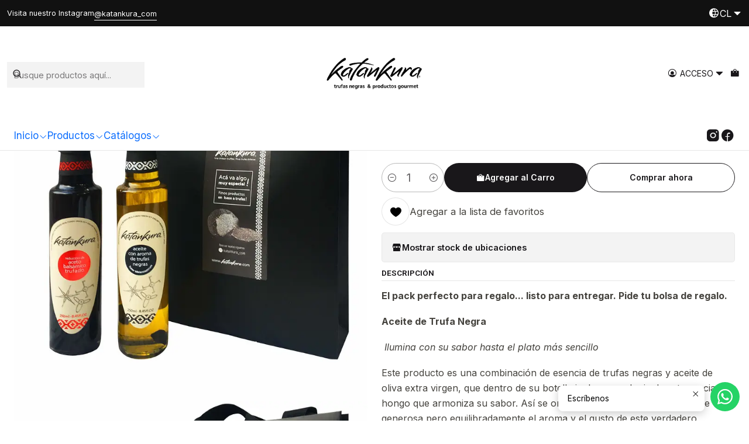

--- FILE ---
content_type: text/html; charset=utf-8
request_url: https://katankura.com/pack-regalo-aceite-de-trufas-negras-reduccion-de-aceto-balsamico-trufado
body_size: 26916
content:






<!doctype html>

<html class="no-js" lang="es-CL" xmlns="http://www.w3.org/1999/xhtml">
  <head>
    

    <meta charset="UTF-8">
    <meta name="viewport" content="width=device-width, initial-scale=1.0">
    <title>Pack regalo Aceite de trufas negras + Reduccion de Aceto ...</title>
    <meta name="description" content="El pack perfecto para regalo.... listo para entregarAceite de Trufa Negra &nbsp;Ilumina con su sabor hasta el plato más sencillo Este producto es una combinación de esencia de trufas negras y aceite de oliva extravirgen, que dentro de su botella incluye una lonja de este preciado...">
    <meta name="robots" content="follow, all">

    <link rel="preconnect" href="https://images.jumpseller.com">
    <link rel="preconnect" href="https://cdnx.jumpseller.com">
    <link rel="preconnect" href="https://assets.jumpseller.com">
    <link rel="preconnect" href="https://files.jumpseller.com">
    <link rel="preconnect" href="https://fonts.googleapis.com">
    <link rel="preconnect" href="https://fonts.gstatic.com" crossorigin>

    

<!-- Facebook Meta tags for Product -->
<meta property="fb:app_id" content="283643215104248">

    <meta property="og:id" content="4133497">
    <meta property="og:title" content="Pack regalo 250 ml- Aceite de oliva con aroma de trufas negras + Reduccioón de Aceto balsámico trufado">
    <meta property="og:type" content="product">
    
      
        <meta property="og:image" content="https://cdnx.jumpseller.com/katankura/image/57697037/resize/1200/630?1732819945">
      

    

    
      <meta property="og:brand" content="Katankura">
    

    <meta property="product:is_product_shareable" content="1">

    
      <meta property="product:original_price:amount" content="28500.0">
      <meta property="product:price:amount" content="28500.0">
      
        <meta property="product:availability" content="instock">
      
    

    <meta property="product:original_price:currency" content="CLP">
    <meta property="product:price:currency" content="CLP">
  

<meta property="og:description" content="El pack perfecto para regalo.... listo para entregarAceite de Trufa Negra &nbsp;Ilumina con su sabor hasta el plato más sencillo Este producto es una combinación de esencia de trufas negras y aceite de oliva extravirgen, que dentro de su botella incluye una lonja de este preciado...">
<meta property="og:url" content="https://katankura.com/pack-regalo-aceite-de-trufas-negras-reduccion-de-aceto-balsamico-trufado">
<meta property="og:site_name" content="Katankura -Trufas del Fin del Mundo">
<meta name="twitter:card" content="summary">


  <meta property="og:locale" content="es_CL">

  <meta property="og:locale:alternate" content="en">

  <meta property="og:locale:alternate" content="de">

  <meta property="og:locale:alternate" content="fr">

  <meta property="og:locale:alternate" content="ja">



    
      <link rel="alternate" 
          hreflang="es-CL"
         href="https://katankura.com/pack-regalo-aceite-de-trufas-negras-reduccion-de-aceto-balsamico-trufado">
    
      <link rel="alternate" 
          hreflang="en"
         href="https://katankura.com/en/pack-regalo-aceite-de-trufas-negras-reduccion-de-aceto-balsamico-trufado">
    
      <link rel="alternate" 
          hreflang="de"
         href="https://katankura.com/de/pack-regalo-aceite-de-trufas-negras-reduccion-de-aceto-balsamico-trufado">
    
      <link rel="alternate" 
          hreflang="fr"
         href="https://katankura.com/fr/pack-regalo-aceite-de-trufas-negras-reduccion-de-aceto-balsamico-trufado">
    
      <link rel="alternate" 
          hreflang="ja"
         href="https://katankura.com/ja/pack-regalo-aceite-de-trufas-negras-reduccion-de-aceto-balsamico-trufado">
    

    <link rel="canonical" href="https://katankura.com/pack-regalo-aceite-de-trufas-negras-reduccion-de-aceto-balsamico-trufado">

    
    <link rel="apple-touch-icon" type="image/x-icon" href="https://cdnx.jumpseller.com/katankura/image/63745385/resize/57/57?1748027379" sizes="57x57">
    <link rel="apple-touch-icon" type="image/x-icon" href="https://cdnx.jumpseller.com/katankura/image/63745385/resize/60/60?1748027379" sizes="60x60">
    <link rel="apple-touch-icon" type="image/x-icon" href="https://cdnx.jumpseller.com/katankura/image/63745385/resize/72/72?1748027379" sizes="72x72">
    <link rel="apple-touch-icon" type="image/x-icon" href="https://cdnx.jumpseller.com/katankura/image/63745385/resize/76/76?1748027379" sizes="76x76">
    <link rel="apple-touch-icon" type="image/x-icon" href="https://cdnx.jumpseller.com/katankura/image/63745385/resize/114/114?1748027379" sizes="114x114">
    <link rel="apple-touch-icon" type="image/x-icon" href="https://cdnx.jumpseller.com/katankura/image/63745385/resize/120/120?1748027379" sizes="120x120">
    <link rel="apple-touch-icon" type="image/x-icon" href="https://cdnx.jumpseller.com/katankura/image/63745385/resize/144/144?1748027379" sizes="144x144">
    <link rel="apple-touch-icon" type="image/x-icon" href="https://cdnx.jumpseller.com/katankura/image/63745385/resize/152/152?1748027379" sizes="152x152">

    <link rel="icon" type="image/png" href="https://cdnx.jumpseller.com/katankura/image/63745385/resize/196/196?1748027379" sizes="196x196">
    <link rel="icon" type="image/png" href="https://cdnx.jumpseller.com/katankura/image/63745385/resize/160/160?1748027379" sizes="160x160">
    <link rel="icon" type="image/png" href="https://cdnx.jumpseller.com/katankura/image/63745385/resize/96/96?1748027379" sizes="96x96">
    <link rel="icon" type="image/png" href="https://cdnx.jumpseller.com/katankura/image/63745385/resize/32/32?1748027379" sizes="32x32">
    <link rel="icon" type="image/png" href="https://cdnx.jumpseller.com/katankura/image/63745385/resize/16/16?1748027379" sizes="16x16">

  <meta name="msapplication-TileColor" content="#95b200">
  <meta name="theme-color" content="#ffffff">



    <!-- jQuery -->
    <script src="https://cdnjs.cloudflare.com/ajax/libs/jquery/3.7.1/jquery.min.js" integrity="sha384-1H217gwSVyLSIfaLxHbE7dRb3v4mYCKbpQvzx0cegeju1MVsGrX5xXxAvs/HgeFs" crossorigin="anonymous" defer></script>

    <!-- Bootstrap -->
    <link rel="stylesheet" href="https://cdn.jsdelivr.net/npm/bootstrap@5.3.3/dist/css/bootstrap.min.css" integrity="sha384-QWTKZyjpPEjISv5WaRU9OFeRpok6YctnYmDr5pNlyT2bRjXh0JMhjY6hW+ALEwIH" crossorigin="anonymous" >

    <!-- Youtube-Background -->
    <script src="https://unpkg.com/youtube-background@1.1.8/jquery.youtube-background.min.js" integrity="sha384-/YXvVTPXDERZ0NZwmcXGCk5XwLkUALrlDB/GCXAmBu1WzubZeTTJDQBPlLD5JMKT" crossorigin="anonymous" defer></script>

    
      <!-- Autocomplete search -->
      <script src="https://cdn.jsdelivr.net/npm/@algolia/autocomplete-js@1.16.0/dist/umd/index.production.min.js" integrity="sha384-fZZuusWZz3FhxzgaN0ZQmDKF5cZW+HP+L8BHTjUi16SY5rRdPc75fmH2rB0Y5Xlz" crossorigin="anonymous" defer></script>
      <script src="//assets.jumpseller.com/public/autocomplete/jumpseller-autocomplete@1.0.0.min.js" data-suggest-categories="false" defer></script>
    

    
      <!-- Swiper -->
      <link rel="stylesheet" href="https://cdn.jsdelivr.net/npm/swiper@11.2.7/swiper-bundle.min.css" integrity="sha384-BcvoXlBGZGOz275v0qWNyMLPkNeRLVmehEWtJzEAPL2fzOThyIiV5fhg1uAM20/B" crossorigin="anonymous" >
      <script src="https://cdn.jsdelivr.net/npm/swiper@11.2.7/swiper-bundle.min.js" integrity="sha384-hxqIvJQNSO0jsMWIgfNvs1+zhywbaDMqS9H+bHRTE7C/3RNfuSZpqhbK1dsJzhZs" crossorigin="anonymous" defer></script>
    

    <script type="application/ld+json">
  [
    {
      "@context": "https://schema.org",
      "@type": "BreadcrumbList",
      "itemListElement": [
        
          {
          "@type": "ListItem",
          "position": 1,
          "item": {
          "name": "Inicio",
          "@id": "/"
          }
          }
          ,
        
          {
          "@type": "ListItem",
          "position": 2,
          "item": {
          "name": "Productos Trufados",
          "@id": "/aceite-de-trufas"
          }
          }
          ,
        
          {
          "@type": "ListItem",
          "position": 3,
          "item": {
          "name": "Pack regalo 250 ml- Aceite de oliva con aroma de trufas negras + Reduccioón de Aceto balsámico trufado"
          }
          }
          
        
      ]
    },
    {
      "@context": "https://schema.org/"
      ,
        "@type": "Product",
        "name": "Pack regalo 250 ml- Aceite de oliva con aroma de trufas negras + Reduccioón de Aceto balsámico trufado",
        "url": "https://katankura.com/pack-regalo-aceite-de-trufas-negras-reduccion-de-aceto-balsamico-trufado",
        "itemCondition": "https://schema.org/NewCondition",
        "sku": "PGANACX2",
        "image": "https://cdnx.jumpseller.com/katankura/image/57697037/Dise_o_sin_t_tulo__34_.png?1732819945",
        
        "description": "El pack perfecto para regalo... listo para entregar. Pide tu bolsa de regalo.Aceite de Trufa Negra&amp;nbsp;Ilumina con su sabor hasta el plato más sencilloEste producto es una combinación de esencia de trufas negras y aceite de oliva extra virgen, que dentro de su botella incluye una lonja de este preciado hongo que armoniza su sabor. Así se origina un óleo capaz de entregarte generosa pero equilibradamente el aroma y el gusto de este verdadero diamante de la alta gastronomía, porque sorprende con su intensidad hasta los paladares más exigentes.¿Cómo y cuándo usarlo?El aceite de trufa negra puedes usarlo en platos calientes o fríos.&amp;nbsp;En ambos casos te recomendamos aplicarlo dosificadamente, de preferencia&amp;nbsp;con el gotario que porta la botella, porque gracias a la fuerza de su aroma, necesitas sólo de un toque sobre la preparación terminada, de manera de no cocinar el aceite. Por ejemplo: sobre un risotto justo antes de servirlo; al terminar una salsa blanca&amp;nbsp;&amp;nbsp;u otra; sobre pasta recién hervida; en una crema de topinambur o simplemente aderezando un puré de papas.&amp;nbsp;Anímate a combinarlo con carnes blancas como pavo, pollo y codorniz, y con pescados como salmón o corvina. Puedes maridarlo con una amplia gama de verduras entre las que destacan papas,&amp;nbsp;&amp;nbsp;espinacas, arvejas, espárragos verdes, papa apio, champiñón blanco tipo París y todo tipo de masas.&amp;nbsp;En entradas o preparaciones más ligeras, nuestro aceite es perfecto para potenciar el sabor de ensaladas y carpaccios. Agrégalo a unos huevos revueltos justo antes de servirlos y a un crudo también. Incluso sobre una simple tostada te permite crear en pocos minutos un aperitivo diferente.Una aplicación leve -un twist-&amp;nbsp;&amp;nbsp;te entrega el sabor de la trufa negra, a un precio razonable y con la ventaja de una conservación asegurada por varias semanas, lo que no se consigue con&amp;nbsp;&amp;nbsp;la trufa fresca que debes consumir en un plazo de días.Raíces chilenasLa trufa negra de nuestro aceite proviene de las cordilleranas tierras chilenas de la Región del Biobío donde se desarrolla naturalmente en las raíces de árboles de roble y avellano.&amp;nbsp;Asimismo, usamos un aceite de oliva chileno de la más alta calidad,&amp;nbsp;que permite a la trufa desplegar su distintiva conjunción de aromas que transforma los platos más sencillos en una fiesta de sabores que&amp;nbsp;&amp;nbsp;tus invitados más gourmet agradecerán.Reduccion de Aceto balsamicoUn toque trufado agridulceEste maravilloso producto es un aceto balsámico de Módena (Italia), cocinado durante horas por artesanas chilenas, con un toque leve de trufas. Es de consistencia semilíquido (glacé), y un perfecto equilibrio entre lo dulce y lo ácido.¿Cómo y cuándo usarlo?Es delicioso para acompañar a ensaladas, pero también para acompañar a quesos, carnes como el cerdo, y es increíble también para acompañar a salmón o a sushi. Maravilloso también para fresas, o para ingrediente para hacer helados.Es un producto para uso final que por lo general no se cocina.Es un producto que al tener solamente un toque de trufas, conquista a todo el mundo.&amp;nbsp;&amp;nbsp;Es el producto ideal para introducirse al mundo fascinante de las trufas.&amp;nbsp;",
        
        "brand": {
          "@type": "Brand",
          "name": "Katankura"
        },
        
        
        
          "category": "4611",
        
        "offers": {
          
            "@type": "Offer",
            "itemCondition": "https://schema.org/NewCondition",
            
            "availability": "https://schema.org/InStock",
            
            
              
            
            "price": "28500.0",
          
          "priceCurrency": "CLP",
          "seller": {
            "@type": "Organization",
            "name": "Katankura -Trufas del Fin del Mundo"
          },
          "url": "https://katankura.com/pack-regalo-aceite-de-trufas-negras-reduccion-de-aceto-balsamico-trufado",
          "shippingDetails": [
            {
            "@type": "OfferShippingDetails",
            "shippingDestination": [
            
            {
              "@type": "DefinedRegion",
              "addressCountry": "CL"
            }
            ]
            }
          ]
        }
      
    }
  ]
</script>


    <style type="text/css" data-js-stylesheet="layout">
      
      
      
      

      
      
      
      
      
        @import url('https://fonts.googleapis.com/css2?family=Roboto:ital,wght@0,100;0,200;0,300;0,400;0,500;0,600;0,700;0,800;1,100;1,200;1,300;1,400;1,500;1,600;1,700;1,800&family=Inter:ital,wght@0,100;0,200;0,300;0,400;0,500;0,600;0,700;0,800;1,100;1,200;1,300;1,400;1,500;1,600;1,700;1,800&family=Prompt:ital,wght@0,100;0,200;0,300;0,400;0,500;0,600;0,700;0,800;1,100;1,200;1,300;1,400;1,500;1,600;1,700;1,800&display=swap');
      

      @import url('https://unpkg.com/@phosphor-icons/web@2.1.1/src/regular/style.css');
      
        @import url('https://unpkg.com/@phosphor-icons/web@2.1.1/src/fill/style.css');
      

      :root {
        --theme-icon-style: var(--icon-style-fill);
        --font-main: Roboto, sans-serif;
        --font-secondary: Inter, sans-serif;
        --font-store-name: Prompt, sans-serif;
        --font-buttons: Inter, sans-serif;
        --font-base-size: 16px;
        --subtitle-size-desktop-number: 0.4;
        --subtitle-size-mobile-number: 0.3;
        
          --title-size-desktop: var(--title-size-large-desktop);
          --title-size-mobile: var(--title-size-large-mobile);
          --subtitle-size-desktop: calc(var(--title-size-desktop) * var(--subtitle-size-desktop-number));
          --subtitle-size-mobile: calc(var(--title-size-mobile) * var(--subtitle-size-mobile-number));
        
        --title-weight: 900;
        --title-spacing: 0px;
        --title-text-transform: initial;
        
          --description-size-desktop: var(--description-size-medium-desktop);
          --description-size-mobile: var(--description-size-medium-mobile);
        
        --subtitle-weight: 400;
        --subtitle-spacing: 0px;
        --subtitle-text-transform: uppercase;
        --store-name-size-desktop: var(--store-name-desktop-large);
        --store-name-size-mobile: var(--store-name-mobile-large);
        --store-name-weight: 400;

        
            --radius-style: 5px;
            --radius-style-adapt: var(--radius-style);
            --radius-style-inner: calc(var(--radius-style) * 0.5);
            
              --pb-radius-style: var(--radius-style);
              --pb-radius-style-inner: var(--radius-style-inner);
            
            
              --article-block-radius-style: var(--radius-style);
              --article-block-radius-style-adapt: var(--radius-style-adapt);
            
          

        
            --button-style: 200px;
          
        --button-transform: inherit;

        
          --theme-section-padding: var(--theme-section-padding-large);
          --theme-block-padding: var(--theme-block-padding-large);
          --section-content-margin: calc(-1 * var(--theme-block-padding));
          --section-content-padding: var(--theme-block-padding);
          --theme-block-wrapper-gap: calc(var(--theme-block-padding) * 2);
        
        --theme-block-padding-inner: calc(var(--font-base-size) * 0.75);

        --theme-border-style: solid;
        --theme-border-thickness: 1px;
        --theme-button-hover-size: 2px;

        --button-font-size-desktop: 14px;
        --button-font-size-mobile: 12px;

        --theme-heading-underline-thickness-desktop: 2px;
        --theme-heading-underline-thickness-mobile: 2px;
        --theme-heading-underline-width-desktop: 130px;
        --theme-heading-underline-width-mobile: 130px;

        --cart-header-logo-height-desktop: 50px;
        --cart-header-logo-height-mobile: 40px;

        
            --pb-padding: calc(var(--font-base-size) * 0.75);
          
        --pb-alignment: start;
        
          --pb-font-size-desktop: calc(var(--font-base-size) * 1);
          --pb-font-size-mobile: calc(var(--font-base-size) * 1);
        
        --pb-name-weight: 500;
        --pb-name-spacing: 0px;
        --pb-name-text-transform: uppercase;
        
          --pb-labels-font-size-desktop: calc(var(--font-base-size) * 0.7);
          --pb-labels-font-size-mobile: calc(var(--font-base-size) * 0.7);
        
        --pb-color-label-status-bg: #FFFFFF;
        --pb-color-label-status-text: #000000;
        --pb-color-label-status-border: rgba(0, 0, 0, 0.1);
        --pb-color-label-new-bg: #007EA7;
        --pb-color-label-new-text: #FFFFFF;
        --pb-image-dimension: var(--aspect-ratio-rectangular);
        
            --pb-colors-style-outer: 20px;
            --pb-colors-style-inner: 20px;
          
        
          --pb-colors-size-desktop: 20px;
          --pb-colors-size-mobile: 16px;
        
        
          --pb-actions-font-size-desktop: calc(var(--pb-font-size-desktop) * 2.5);
          --pb-actions-font-size-mobile: calc(var(--pb-font-size-mobile) * 2);
        
        --pb-card-border-opacity: 0.1;

        
            --article-block-content-padding: calc(var(--font-base-size) * 0.75);
        
        
          --article-block-font-size-desktop: calc(var(--font-base-size) * 1.3125);
          --article-block-font-size-mobile: calc(var(--font-base-size) * 1.125);
          --article-block-line-height: var(--font-base-line-height);
          --article-block-line-height-excerpt: calc(var(--article-block-line-height) * 0.8);
        
        --article-block-title-weight: 400;
        --article-block-title-spacing: 0px;
        --article-block-title-transform: initial;
        --article-block-border-opacity: 0.5;

        --store-whatsapp-spacing: 1rem;
        --store-whatsapp-color-icon: #FFFFFF;
        --store-whatsapp-color-bg: #25D366;
        --store-whatsapp-color-bg-hover: #128C7E;
        --store-whatsapp-color-message-text: #000000;
        --store-whatsapp-color-message-bg: #FFFFFF;
        --store-whatsapp-color-message-shadow: rgba(0, 0, 0, 0.2);

        --av-popup-color-bg: #FFFFFF;
        --av-popup-color-text: #222222;
        --av-popup-color-button-accept-bg: #329B4F;
        --av-popup-color-button-accept-text: #FFFFFF;
        --av-popup-color-button-reject-bg: #DC2D13;
        --av-popup-color-button-reject-text: #FFFFFF;

        --breadcrumbs-margin-top: 8px;
        --breadcrumbs-margin-bottom: 8px;
        --breadcrumbs-alignment-desktop: center;
        --breadcrumbs-alignment-mobile: center;

        --color-discount: #F02D00;
        --color-discount-text: #FFFFFF;
        --color-ratings: #FF9F1C;
        --color-additional-icon: #000000;
        --color-additional-icon-active: #ED0914;
        --color-additional-background: #FFFFFF;
        --color-additional-border: rgba(0, 0, 0, 0.1);

        --carousel-nav-size: 20px;

        --theme-pb-image-transition: var(--theme-image-zoom);
        --theme-pb-image-transition-hover: var(--theme-image-zoom-hover);
      }

      
      .product-block,
      [data-bundle-color="default"] {
        --color-background: #FFFFFF;
        --color-background-contrast: #222222;
        --color-background-contrast-op05: rgba(34, 34, 34, 0.05);
        --color-background-contrast-op3: rgba(34, 34, 34, 0.3);
        --color-background-contrast-op7: rgba(34, 34, 34, 0.7);
        --color-background-op0: rgba(255, 255, 255, 0.0);
        --color-main: #19171A;
        --color-main-op05: rgba(25, 23, 26, 0.05);
        --color-main-op1: rgba(25, 23, 26, 0.1);
        --color-main-op2: rgba(25, 23, 26, 0.2);
        --color-main-op3: rgba(25, 23, 26, 0.3);
        --color-main-op5: rgba(25, 23, 26, 0.5);
        --color-main-op7: rgba(25, 23, 26, 0.7);
        --color-secondary: #45433E;
        --color-secondary-op05: rgba(69, 67, 62, 0.05);
        --color-secondary-op1: rgba(69, 67, 62, 0.1);
        --color-secondary-op3: rgba(69, 67, 62, 0.3);
        --color-secondary-op7: rgba(69, 67, 62, 0.7);
        --color-links: #000000;
        --color-links-hover: #19171A;
        --color-links-badge-hover: #0d0d0d;
        --color-links-contrast: #FFFFFF;
        --color-button-main-bg: #19171A;
        --color-button-main-bg-hover: #3a353c;
        --color-button-main-text: #FFFFFF;
        --color-button-secondary-bg: #45433E;
        --color-button-secondary-bg-hover: #67645c;
        --color-button-secondary-text: #FFFFFF;
        --color-border: var(--color-main-op1);
        --color-selection-text: #FFFFFF;
        --color-overlay: #FFFFFF;

        color: var(--color-main);
        background: var(--color-background);
      }
      
      
      [data-bundle-color="system-1"] {
        --color-background: #111111;
        --color-background-contrast: #FFFFFF;
        --color-background-contrast-op05: rgba(255, 255, 255, 0.05);
        --color-background-contrast-op3: rgba(255, 255, 255, 0.3);
        --color-background-contrast-op7: rgba(255, 255, 255, 0.7);
        --color-background-op0: rgba(17, 17, 17, 0.0);
        --color-main: #FFFFFF;
        --color-main-op05: rgba(255, 255, 255, 0.05);
        --color-main-op1: rgba(255, 255, 255, 0.1);
        --color-main-op2: rgba(255, 255, 255, 0.2);
        --color-main-op3: rgba(255, 255, 255, 0.3);
        --color-main-op5: rgba(255, 255, 255, 0.5);
        --color-main-op7: rgba(255, 255, 255, 0.7);
        --color-secondary: #EEEEEE;
        --color-secondary-op05: rgba(238, 238, 238, 0.05);
        --color-secondary-op1: rgba(238, 238, 238, 0.1);
        --color-secondary-op3: rgba(238, 238, 238, 0.3);
        --color-secondary-op7: rgba(238, 238, 238, 0.7);
        --color-links: #F02D00;
        --color-links-hover: #FFFFFF;
        --color-links-badge-hover: #ff380a;
        --color-links-contrast: #FFFFFF;
        --color-button-main-bg: #F02D00;
        --color-button-main-bg-hover: #ff5731;
        --color-button-main-text: #FFFFFF;
        --color-button-secondary-bg: #00B2BD;
        --color-button-secondary-bg-hover: #00eefd;
        --color-button-secondary-text: #FFFFFF;
        --color-border: var(--color-main-op1);
        --color-selection-text: #222222;
        --color-overlay: #111111;

        color: var(--color-main);
        background: var(--color-background);
      }
      
      
      [data-bundle-color="system-2"] {
        --color-background: #EEEEEE;
        --color-background-contrast: #222222;
        --color-background-contrast-op05: rgba(34, 34, 34, 0.05);
        --color-background-contrast-op3: rgba(34, 34, 34, 0.3);
        --color-background-contrast-op7: rgba(34, 34, 34, 0.7);
        --color-background-op0: rgba(238, 238, 238, 0.0);
        --color-main: #222222;
        --color-main-op05: rgba(34, 34, 34, 0.05);
        --color-main-op1: rgba(34, 34, 34, 0.1);
        --color-main-op2: rgba(34, 34, 34, 0.2);
        --color-main-op3: rgba(34, 34, 34, 0.3);
        --color-main-op5: rgba(34, 34, 34, 0.5);
        --color-main-op7: rgba(34, 34, 34, 0.7);
        --color-secondary: #222222;
        --color-secondary-op05: rgba(34, 34, 34, 0.05);
        --color-secondary-op1: rgba(34, 34, 34, 0.1);
        --color-secondary-op3: rgba(34, 34, 34, 0.3);
        --color-secondary-op7: rgba(34, 34, 34, 0.7);
        --color-links: #F02D00;
        --color-links-hover: #222222;
        --color-links-badge-hover: #ff380a;
        --color-links-contrast: #FFFFFF;
        --color-button-main-bg: #F02D00;
        --color-button-main-bg-hover: #ff5731;
        --color-button-main-text: #EEEEEE;
        --color-button-secondary-bg: #00B2BD;
        --color-button-secondary-bg-hover: #00eefd;
        --color-button-secondary-text: #EEEEEE;
        --color-border: var(--color-main-op1);
        --color-selection-text: #FFFFFF;
        --color-overlay: #EEEEEE;

        color: var(--color-main);
        background: var(--color-background);
      }
      
      
      [data-bundle-color="system-3"] {
        --color-background: #F02D00;
        --color-background-contrast: #FFFFFF;
        --color-background-contrast-op05: rgba(255, 255, 255, 0.05);
        --color-background-contrast-op3: rgba(255, 255, 255, 0.3);
        --color-background-contrast-op7: rgba(255, 255, 255, 0.7);
        --color-background-op0: rgba(240, 45, 0, 0.0);
        --color-main: #FFFFFF;
        --color-main-op05: rgba(255, 255, 255, 0.05);
        --color-main-op1: rgba(255, 255, 255, 0.1);
        --color-main-op2: rgba(255, 255, 255, 0.2);
        --color-main-op3: rgba(255, 255, 255, 0.3);
        --color-main-op5: rgba(255, 255, 255, 0.5);
        --color-main-op7: rgba(255, 255, 255, 0.7);
        --color-secondary: #EAEAEA;
        --color-secondary-op05: rgba(234, 234, 234, 0.05);
        --color-secondary-op1: rgba(234, 234, 234, 0.1);
        --color-secondary-op3: rgba(234, 234, 234, 0.3);
        --color-secondary-op7: rgba(234, 234, 234, 0.7);
        --color-links: #FFFFFF;
        --color-links-hover: #FFFFFF;
        --color-links-badge-hover: #ffffff;
        --color-links-contrast: #222222;
        --color-button-main-bg: #FFFFFF;
        --color-button-main-bg-hover: #ffffff;
        --color-button-main-text: #F02D00;
        --color-button-secondary-bg: #FFFFFF;
        --color-button-secondary-bg-hover: #ffffff;
        --color-button-secondary-text: #00B2BD;
        --color-border: var(--color-main-op1);
        --color-selection-text: #222222;
        --color-overlay: #F02D00;

        color: var(--color-main);
        background: var(--color-background);
      }
      
      
      [data-bundle-color="system-4"] {
        --color-background: #FFFFFF;
        --color-background-contrast: #222222;
        --color-background-contrast-op05: rgba(34, 34, 34, 0.05);
        --color-background-contrast-op3: rgba(34, 34, 34, 0.3);
        --color-background-contrast-op7: rgba(34, 34, 34, 0.7);
        --color-background-op0: rgba(255, 255, 255, 0.0);
        --color-main: #222222;
        --color-main-op05: rgba(34, 34, 34, 0.05);
        --color-main-op1: rgba(34, 34, 34, 0.1);
        --color-main-op2: rgba(34, 34, 34, 0.2);
        --color-main-op3: rgba(34, 34, 34, 0.3);
        --color-main-op5: rgba(34, 34, 34, 0.5);
        --color-main-op7: rgba(34, 34, 34, 0.7);
        --color-secondary: #666666;
        --color-secondary-op05: rgba(102, 102, 102, 0.05);
        --color-secondary-op1: rgba(102, 102, 102, 0.1);
        --color-secondary-op3: rgba(102, 102, 102, 0.3);
        --color-secondary-op7: rgba(102, 102, 102, 0.7);
        --color-links: #F02D00;
        --color-links-hover: #222222;
        --color-links-badge-hover: #ff380a;
        --color-links-contrast: #FFFFFF;
        --color-button-main-bg: #F02D00;
        --color-button-main-bg-hover: #ff5731;
        --color-button-main-text: #FFFFFF;
        --color-button-secondary-bg: #00B2BD;
        --color-button-secondary-bg-hover: #00eefd;
        --color-button-secondary-text: #FFFFFF;
        --color-border: var(--color-main-op1);
        --color-selection-text: #FFFFFF;
        --color-overlay: #FFFFFF;

        color: var(--color-main);
        background: var(--color-background);
      }
      

      
      :is(.product-block__attributes, .store-product__attributes) {
        display: none !important;
      }
      

      .product-block__labels,
      .product-block__labels > .d-flex {
        align-items: start;
      }

      
          .product-block__label--status,
          .product-block__label--new {
            border-radius: 0px;
          }
        

      
        .product-block:has(.product-block__extras) .product-block__extras {
          right: 0;
        }

        @media screen and (max-width: 575px) {
          .product-block:has(.product-block__extras) .product-block__extras > * {
            right: calc(var(--pb-padding) * 2.5);
          }
        }

        @media screen and (min-width: 576px) {
          .product-block:has(.product-block__extras) .product-block__extras > * {
            right: calc(var(--pb-padding) * 3);
          }
        }
      

      

      

      
      .product-stock[data-label="available"] {
        display: none !important;
      }
      

      
      .product-stock__text-exact {
        display: none !important;
      }
      

      

      
      #buy-now-button:disabled {
        display: block !important;
        visibility: hidden !important;
      }

      @media screen and (max-width: 768px) {
        #buy-now-button:disabled {
          display: none !important;
        }
      }
      

      

      
        

        
            .product-block__label--discount {
              flex-direction: row;
              gap: calc(var(--pb-padding) * 0.25);
            }
          
      

      

      

      
        .button--style:before {
          display: none;
        }
      

      

      

      

      

      

      

      

      

      

      
          .article-categories > .article-categories__link {
            gap: 0;
          }
          .article-categories__icon::before {
            font-family: var(--icon-style-regular);
            content: "\e2a2";
          }
        

      
    </style>

    <link rel="stylesheet" href="https://assets.jumpseller.com/store/katankura/themes/919764/app.min.css?1763148491">
    
    
    
    
      <link rel="stylesheet" href="https://cdnjs.cloudflare.com/ajax/libs/aos/2.3.4/aos.css" integrity="sha512-1cK78a1o+ht2JcaW6g8OXYwqpev9+6GqOkz9xmBN9iUUhIndKtxwILGWYOSibOKjLsEdjyjZvYDq/cZwNeak0w==" crossorigin="anonymous" rel="preload" as="style" onload="this.onload=null;this.rel=&#39;stylesheet&#39;">
      <noscript><link rel="stylesheet" href="https://cdnjs.cloudflare.com/ajax/libs/aos/2.3.4/aos.css" integrity="sha512-1cK78a1o+ht2JcaW6g8OXYwqpev9+6GqOkz9xmBN9iUUhIndKtxwILGWYOSibOKjLsEdjyjZvYDq/cZwNeak0w==" crossorigin="anonymous" ></noscript>
    

    








































<script type="application/json" id="theme-data">
  {
    "is_preview": false,
    "template": "product",
    "cart": {
      "url": "/cart",
      "debounce": 50
    },
    "language": "cl",
    "order": {
      "totalOutstanding": 0.0,
      "productsCount": 0,
      "checkoutUrl": "https://katankura.com/v2/checkout/vertical/",
      "url": "/cart",
      "remainingForFreeShippingMessage": "",
      "minimumPurchase": {
        "conditionType": "",
        "conditionValue": 0
      }
    },
    "currency_code": "CLP",
    "translations": {
      "active_price": "Precio por unidad",
      "added_singular": "1 unidad de %{name} ha sido agregada.",
      "added_qty_plural": "%{qty} unidades de %{name} fueron agregadas.",
      "added_to_cart": "agregado al carro",
      "add_to_cart": "Agregar al Carro",
      "added_to_wishlist": "%{name} se agregó a tu lista de favoritos",
      "available_in_stock": "Disponible en stock",
      "buy": "Comprar",
      "buy_now": "Comprar ahora",
      "buy_now_not_allowed": "No puedes comprar ahora con la cantidad actual elegida.",
      "check_this": "Mira esto:",
      "choose_a_time_slot": "Elija un horario",
      "contact_us": "Contáctanos",
      "continue_shopping": "Seguir comprando",
      "copy_to_clipboard": "Copiar al portapapeles",
      "counter_text_weeks": "semanas",
      "counter_text_days": "días",
      "counter_text_hours": "horas",
      "counter_text_minutes": "minutos",
      "counter_text_seconds": "segundos",
      "customer_register_back_link_url": "/customer/login",
      "customer_register_back_link_text": "¿Ya tienes una cuenta? Puedes ingresar aquí.",
      "discount_off": "Descuento (%)",
      "discount_message": "Esta promoción es válida desde %{date_begins} hasta %{date_expires}",
      "error_adding_to_cart": "Error al añadir al carrito",
      "error_updating_to_cart": "Error al actualizar el carrito",
      "error_adding_to_wishlist": "Error al añadir a la lista de favoritos",
      "error_removing_from_wishlist": "Error al eliminar de la lista de deseos",
      "files_too_large": "La suma del tamaño de los archivos seleccionados debe ser inferior a 10MB.",
      "fill_country_region_shipping": "Por favor ingresa el país y región para calcular los costos de envío.",
      "go_to": "Ir a",
      "go_to_cart": "Ir al carro",
      "low_stock_basic": "Stock bajo",
      "low_stock_limited": "Date prisa, quedan pocas unidades",
      "low_stock_alert": "Date prisa, ya casi se agota",
      "low_stock_basic_exact": "Quedan %{qty} unidades",
      "low_stock_limited_exact": "Date prisa, solo quedan %{qty} unidades",
      "low_stock_alert_exact": "Date prisa, solo quedan %{qty} en stock",
      "minimum_quantity": "Cantidad mínima",
      "more_info": "Me gustaría saber más sobre este producto.",
      "newsletter_message_success": "Registrado con éxito",
      "newsletter_message_error": "Error al registrarse, por favor intenta nuevamente más tarde.",
      "newsletter_message_success_captcha": "Éxito en el captcha",
      "newsletter_message_error_captcha": "Error en captcha",
      "newsletter_text_placeholder": "email@dominio.com",
      "newsletter_text_button": "Suscríbete",
      "notify_me_when_available": "Notificarme cuando esté disponible",
      "no_shipping_methods": "No hay métodos de envío disponibles para tu dirección de envío.",
      "out_of_stock": "Agotado",
      "proceed_to_checkout": "Proceder al Pago",
      "product_stock_locations_link_text": "Ver en Google Maps",
      "removed_from_wishlist": "%{name} fue eliminado de tu Wishlist",
      "see_my_wishlist": "Ver mi lista de favoritos",
      "send_us_a_message": "Escríbenos",
      "share_on": "Compartir en",
      "show_more": "Muestra Más",
      "show_less": "Muestra menos",
      "success": "Éxito",
      "success_adding_to_cart": "Añadido al carro exitosamente",
      "success_adding_to_wishlist": "Añadido exitosamente a tu lista de favoritos",
      "success_removing_from_wishlist": "Eliminado exitosamente de tu lista de favoritos",
      "SKU": "SKU",
      "x_units_in_stock": "%{qty} unidades en stock",
      "lowest_price_message": "Precio más bajo en los últimos 30 días:"
    },
    "options": {
      "av_popup_button_reject_redirect": "https://jumpseller.com",
      "display_cart_notification": true,
      "filters_desktop": true,
      "pf_first_gallery_image": false,
      "quantity": "Cantidad",
      "tax_label": "+ impuestos",
      "price_without_tax_message": "Precio sin impuestos:"
    }
  }
</script>

<script>
  function callonDOMLoaded(callback) {
    document.readyState === 'loading' ? window.addEventListener('DOMContentLoaded', callback) : callback();
  }
  function callonComplete(callback) {
    document.readyState === 'complete' ? callback() : window.addEventListener('load', callback);
  }
  Object.defineProperty(window, 'theme', {
    value: Object.freeze(JSON.parse(document.querySelector('#theme-data').textContent)),
    writable: false,
    configurable: false,
  });
</script>




    
  <meta name="csrf-param" content="authenticity_token" />
<meta name="csrf-token" content="g0Nxi3dDQ3QtF-lib6mufhgpoHlERymFFOuWDFnuzjsWUp4mcpQ9DcpqJzT3a3zTiqw3stn7Mz5zr3sLAjfutQ" />





  <!-- Google Tag Manager -->
    <script>(function(w,d,s,l,i){w[l]=w[l]||[];w[l].push({'gtm.start':
    new Date().getTime(),event:'gtm.js'});var f=d.getElementsByTagName(s)[0],
    j=d.createElement(s),dl=l!='dataLayer'?'&l='+l:'';j.async=true;j.src=
    'https://www.googletagmanager.com/gtm.js?id='+i+dl;f.parentNode.insertBefore(j,f);
    })(window,document,'script','dataLayer', "GTM-MNTZ2W6");</script>
    <!-- End Google Tag Manager -->


  <script async src="https://www.googletagmanager.com/gtag/js?id=AW-954688223"></script>


<script>
  window.dataLayer = window.dataLayer || [];

  function gtag() {
    dataLayer.push(arguments);
  }

  gtag('js', new Date());

  // custom dimensions (for OKRs metrics)
  let custom_dimension_params = { custom_map: {} };
  
  custom_dimension_params['custom_map']['dimension1'] = 'theme';
  custom_dimension_params['theme'] = "organic";
  
  

  // Send events to Jumpseller GA Account
  // gtag('config', 'G-JBWEC7QQTS', Object.assign({}, { 'allow_enhanced_conversions': true }, custom_dimension_params));

  // Send events to Store Owner GA Account
  
  
  gtag('config', 'GTM-MNTZ2W6');
  
  
  gtag('config', 'AW-954688223', { 'allow_enhanced_conversions': true });
  

  

  let order_items = null;

  
  // view_item - a user follows a link that goes directly to a product page
  gtag('event', 'view_item', {
    currency: "CLP",
    items: [{
      item_id: "PGANACX2",
      item_name: "Pack regalo 250 ml- Aceite de oliva con aroma de trufas negras + Reduccioón de Aceto balsámico trufado",
      discount: "0.0",
      item_brand: "Katankura",
      price: "28500.0",
      currency: "CLP"
    }],
    value: "28500.0",
  });

  

  
</script>



  <script>
    (function (i, s, o, g, r, a, m) {
      i['GoogleAnalyticsObject'] = r;
      i[r] = i[r] || function () {
        (i[r].q = i[r].q || []).push(arguments)
      }, i[r].l = 1 * new Date();
      a = s.createElement(o),
        m = s.getElementsByTagName(o)[0];
      a.async = 1;
      a.src = g;
      m.parentNode.insertBefore(a, m)
    })(window, document, 'script', '//www.google-analytics.com/analytics.js', 'ga');

    ga('create', 'UA-61117026-2', "katankura.com");
    ga('set', 'anonymizeIp', true);
    ga('send', 'pageview');

    
  </script>






<script>
  // Pixel code

  // dont send fb events if page is rendered inside an iframe (like admin theme preview)
  if(window.self === window.top) {
    !function(f,b,e,v,n,t,s){if(f.fbq)return;n=f.fbq=function(){n.callMethod?
    n.callMethod.apply(n,arguments):n.queue.push(arguments)};if(!f._fbq)f._fbq=n;
    n.push=n;n.loaded=!0;n.version='2.0';n.agent='pljumpseller';n.queue=[];t=b.createElement(e);t.async=!0;
    t.src=v;s=b.getElementsByTagName(e)[0];s.parentNode.insertBefore(t,s)}(window,
    document,'script','https://connect.facebook.net/' + getNavigatorLocale() + '/fbevents.js');

    var data = {};

    data.currency = 'CLP';
    data.total = '0.0';
    data.products_count = '0';

    

    data.content_ids = [4133497];
    data.contents = [{"id":4133497,"quantity":1,"item_price":28500.0,"item_discount":0.0}];
    data.single_value = 28500.0;

    // Line to enable Manual Only mode.
    fbq('set', 'autoConfig', false, '139840378266115');

    // FB Pixel Advanced Matching
    
    
    var advancedCustomerData = {
      'em' : '',
      'fn' : '',
      'ln' : '',
      'ph' : '',
      'ct' : '',
      'zp' : '',
      'country' : ''
    };

    var missingCustomerData = Object.values(advancedCustomerData).some(function(value) { return value.length == 0 });

    if(missingCustomerData) {
      fbq('init', '139840378266115');
    } else {
      fbq('init', '139840378266115', advancedCustomerData);
    }

    // PageView - build audience views (default FB Pixel behaviour)
    fbq('track', 'PageView');

    // AddToCart - released on page load after a product was added to cart
    

    // track conversion events, ordered by importance (not in this doc)
    // https://developers.facebook.com/docs/facebook-pixel/api-reference%23events

    
      // ViewContent - When a key page is viewed such as a product page
      
        fbq('track', 'ViewContent', {
          source: 'Jumpseller',
          value: data.single_value,
          currency: data.currency,
          content_name: document.title,
          content_type: 'product',
          content_ids: data.content_ids,
          contents: data.contents,
          referrer: document.referrer,
          userAgent: navigator.userAgent,
          language: navigator.language
        });
      

    

    function getNavigatorLocale(){
      return navigator.language.replace(/-/g,'_')
    }
  }
</script>





<script src="https://files.jumpseller.com/javascripts/dist/jumpseller-2.0.0.js" defer="defer"></script></head>

  <body
    data-bundle-color="default"
    data-spacing="large"
    
    
  >
    <script src="https://assets.jumpseller.com/store/katankura/themes/919764/theme.min.js?1763148491" defer></script>
    <script src="https://assets.jumpseller.com/store/katankura/themes/919764/custom.min.js?1763148491" defer></script>
    

    <!-- Bootstrap JS -->
    <script src="https://cdn.jsdelivr.net/npm/bootstrap@5.3.3/dist/js/bootstrap.bundle.min.js" integrity="sha384-YvpcrYf0tY3lHB60NNkmXc5s9fDVZLESaAA55NDzOxhy9GkcIdslK1eN7N6jIeHz" crossorigin="anonymous" defer></script>
    <script>
      document.addEventListener('DOMContentLoaded', function () {
        const tooltipTriggerList = document.querySelectorAll('[data-bs-toggle="tooltip"]'); // Initialize Bootstrap Tooltips
        const tooltipList = [...tooltipTriggerList].map((tooltipTriggerEl) => new bootstrap.Tooltip(tooltipTriggerEl));
      });
    </script>

    

    <div class="main-container" data-layout="product">
      <div class="toast-notification__wrapper top-right"></div>
      <div id="top_components"><div id="component-24074554" class="theme-component show">





























<style>
  .header {
    --theme-max-width: 100vw;
    --header-logo-height-mobile: 40px;
    --header-logo-height-desktop: 114px;
    
      --header-overlap-opacity: 0.6;
      --header-floating-shadow: 0.25;
    
    --header-items-font-size-desktop: 14px;
    --header-items-font-size-mobile: 16px;
  }
  body {
    --header-items-font-weight: 400;
    --header-nav-font-weight: 400;
    --header-nav-font-size-desktop: 17px;
    --header-nav-font-size-mobile: 16px;
    --header-nav-text-transform: uppercase;
  }
</style>

<header
  class="header header--fixed header--push"
  data-fixed="true"
  data-border="true"
  data-uppercase="true"
  data-bundle-color="default"
  data-version="v1"
  data-toolbar="false"
  data-overlap="false"
  data-floating="false"
  
  data-js-component="24074554"
>
  <div class="h-100 header__container">
    <div class="row h-100 align-items-center justify-content-between header__wrapper">
      
          <div class="col header__column">
            <ul class="justify-content-start header__menu">




  
  <li class="header__item d-flex d-lg-none">
    <button type="button" class="button header__link" data-bs-toggle="offcanvas" data-bs-target="#mobile-menu" aria-controls="mobile-menu" aria-label="Menú">
      
        <i class="theme-icon ph ph-list header__icon"></i>
      
      <div class="d-none d-md-block header__text">Menú</div>
    </button>
  </li>






  
    





  <li class="header__item header__item--search">
    <button type="button" class="button header__link header__link--search toggle-header-search d-lg-none" aria-label="Buscar">
      
        <i class="theme-icon ph ph-magnifying-glass header__icon"></i>
      
      
        <div class="d-none d-md-block header__text">Buscar</div>
      
    </button>

    <a role="button" class="button d-block d-lg-none header__close-mobile-search toggle-header-search"><i class="ph ph-x"></i></a>

    


  <div class="jumpseller-autocomplete" data-form="header-search" data-panel="popover mt-1" data-input-wrapper-prefix="d-flex">
    
  <form
    
    method="get"
    action="/search"
  >
    <button type="submit" class="button header-search__submit" title="Buscar"><i class="theme-icon ph ph-magnifying-glass"></i></button>

    <input
      type="text"
      
        autocomplete="off"
      
      class="text header-search__input"
      value=""
      name="q"
      placeholder="Busque productos aquí..."
    >
  </form>

  <a role="button" class="button d-block d-lg-none header__close-mobile-search toggle-header-search"><i class="ph ph-x"></i></a>

  </div>


  </li>


  

</ul>
          </div>

          <div class="col header__column">
            













  
      <div class="theme-store-name">
        <a href="https://katankura.com" class="header__brand" title="Ir a la página de inicio">
    <img src="https://assets.jumpseller.com/store/katankura/themes/919764/settings/e15a258a6bf3bd04f607/Katankura%202025%20espan%CC%83ol.png?1761776043" alt="Katankura -Trufas del Fin del Mundo" class="header__logo" width="2061" height="1207" loading="eager" decoding="auto" fetchpriority="high">
  </a>
      </div>
  


          </div>

          <div class="col header__column">
            <ul class="justify-content-end header__menu">



















  

  

  
    <li class="header__item header__item--login">
      <button
        type="button"
        class="button dropdown-toggle header__link"
        id="header-dropdown-login"
        data-bs-toggle="dropdown"
        data-bs-display="static"
        aria-expanded="false"
        aria-label="Acceso"
      >
        
          <i class="theme-icon ph ph-user-circle header__icon"></i>
        
        
          <div class="d-none d-md-block header__text">Acceso</div>
        
        
          <i class="theme-icon ph ph-caret-down header__angle d-none d-sm-block"></i>
        
      </button>

      
    <ul class="dropdown-menu dropdown-menu-end theme-dropdown" aria-labelledby="header-dropdown-login">
      
        <li class="theme-dropdown__item">
          <a href="/customer/login" class="dropdown-item theme-dropdown__link" title="Entra en tu cuenta">Ingresar</a>
        </li>

        <li class="theme-dropdown__item">
          <a href="/customer/registration" class="dropdown-item theme-dropdown__link" title="Crear cuenta">Crear cuenta</a>
        </li>
      
    </ul>
  
    </li>
  






  
      <li class="header__item header__item--cart">
        
          <button
            type="button"
            class="button header__link"
            data-bs-toggle="offcanvas"
            data-bs-target="#sidebar-cart"
            aria-controls="sidebar-cart"
            aria-label="Carro"
          >
            
  
    <i class="theme-icon ph ph-bag header__icon"></i>
  

  <div class="header__text header__text--counter theme-cart-counter" data-products-count="0">0</div>

  

          </button>
        
      </li>
    

</ul>
          </div>
        
    </div>
  </div>
  <!-- end .header__container -->

  
    
  
    















<div
  class="d-none d-lg-block header-navigation"
  
    data-bundle-color="default"
  
>
  <nav
    class="container d-flex align-items-start justify-content-between header-nav"
    data-border="true"
    data-uppercase="true"
    
    data-js-component="24074601"
  >
    <ul class="no-bullet justify-content-start header-nav__menu header-nav__menu--start">
      

      
        <li class="header-nav__item dropdown header-nav__item--hover">
          
            
                <a
                    href="/"
                  class="button header-nav__anchor"
                  title="Ir a Inicio"
                  data-event="hover"
                  
                >Inicio<i class="ph ph-caret-down header-nav__caret"></i>
                </a>
            

            
              <div class="dropdown-menu header-flyout">
  <ul class="no-bullet header-flyout__menu">
    
      <li class="header-flyout__item">
        
          <a
            href="/nuestra-empresa"
            class="dropdown-item header-flyout__link"
            title="Ir a Empresa"
            
          >Empresa</a>
        
      </li>
    

    
      
        <li class="header-flyout__item">
          <a
            href="/"
            class="dropdown-item header-flyout__link header-flyout__link--last"
            title="Ir a Inicio"
            
          >Ver todo<i class="ph ph-caret-double-right"></i>
          </a>
        </li>
      
    
  </ul>
</div>

            
          
        </li>
      
        <li class="header-nav__item dropdown header-nav__item--hover">
          
            
                <a
                    href="/"
                  class="button header-nav__anchor"
                  title="Ir a Productos"
                  data-event="hover"
                  
                >Productos<i class="ph ph-caret-down header-nav__caret"></i>
                </a>
            

            
              <div class="dropdown-menu header-flyout">
  <ul class="no-bullet header-flyout__menu">
    
      <li class="header-flyout__item">
        
          <a
            href="/"
            class="dropdown-item header-flyout__link"
            title="Ir a Trufa Fresca"
            
          >Trufa Fresca</a>
        
      </li>
    
      <li class="header-flyout__item">
        
          <a
            href="/aceite-de-trufas"
            class="dropdown-item header-flyout__link"
            title="Ir a Productos Trufados"
            
          >Productos Trufados</a>
        
      </li>
    
      <li class="header-flyout__item">
        
          <a
            href="/"
            class="dropdown-item header-flyout__link"
            title="Ir a Productos Deshidratados"
            
          >Productos Deshidratados</a>
        
      </li>
    

    
      
        <li class="header-flyout__item">
          <a
            href="/"
            class="dropdown-item header-flyout__link header-flyout__link--last"
            title="Ir a Productos"
            
          >Ver todo<i class="ph ph-caret-double-right"></i>
          </a>
        </li>
      
    
  </ul>
</div>

            
          
        </li>
      
        <li class="header-nav__item dropdown header-nav__item--hover">
          
            
                <a
                    href="#"
                  class="button header-nav__anchor"
                  title="Ir a Catálogos"
                  data-event="hover"
                  
                >Catálogos<i class="ph ph-caret-down header-nav__caret"></i>
                </a>
            

            
              <div class="dropdown-menu header-flyout">
  <ul class="no-bullet header-flyout__menu">
    
      <li class="header-flyout__item">
        
          <a
            href="/catalogo-corporativo"
            class="dropdown-item header-flyout__link"
            title="Ir a Catálogo Corporativo"
            
          >Catálogo Corporativo</a>
        
      </li>
    
      <li class="header-flyout__item">
        
          <a
            href="/catalogo-pizzeria-sangucheria"
            class="dropdown-item header-flyout__link"
            title="Ir a Catálogo Pizzería, Sanguchería"
            
          >Catálogo Pizzería, Sanguchería</a>
        
      </li>
    
      <li class="header-flyout__item">
        
          <a
            href="/catalogo-digital"
            class="dropdown-item header-flyout__link"
            title="Ir a Catálogo Digital"
            
          >Catálogo Digital</a>
        
      </li>
    

    
      
        <li class="header-flyout__item">
          <a
            href="#"
            class="dropdown-item header-flyout__link header-flyout__link--last"
            title="Ir a Catálogos"
            
          >Ver todo<i class="ph ph-caret-double-right"></i>
          </a>
        </li>
      
    
  </ul>
</div>

            
          
        </li>
      
    </ul>

    
      
        <ul class="no-bullet d-none d-lg-flex justify-content-end header-nav__menu header-nav__menu--social"><li class="header-nav__item"><a href="https://www.instagram.com/katankura_com" class="theme-social__link" title="Síguenos en Instagram" target="_blank">
    <i class="theme-icon ph ph-instagram-logo"></i>
  </a></li><li class="header-nav__item"><a href="https://www.facebook.com/katankuracom" class="theme-social__link" title="Síguenos en Facebook" target="_blank">
    <i class="theme-icon ph ph-facebook-logo"></i>
  </a></li></ul></nav>
</div>

  

  

  
</header>






<div
  class="offcanvas offcanvas-start sidebar"
  tabindex="-1"
  id="mobile-menu"
  aria-labelledby="mobile-menu-label"
  data-version="v1"
  data-bundle-color="default"
>
  <div class="offcanvas-header sidebar-header sidebar-header--transparent">
    













    <img src="https://assets.jumpseller.com/store/katankura/themes/919764/settings/e15a258a6bf3bd04f607/Katankura%202025%20espan%CC%83ol.png?1761776043" alt="Katankura -Trufas del Fin del Mundo" class="sidebar-header__logo" width="2061" height="1207" loading="eager" decoding="auto" fetchpriority="high">
  


    <button type="button" class="button sidebar-header__close" data-bs-dismiss="offcanvas" aria-label="Cerrar"><i class="ph ph-x-circle"></i></button>
  </div>
  <!-- end .sidebar-header -->

  <div class="offcanvas-body sidebar-body">
    
  
  <div class="accordion sidebar-accordion" id="mobile-menu-accordion">
    
      
      

      <div class="accordion-item sidebar-accordion__item sidebar-accordion__item--level1">
        
          <button
            type="button"
            class="accordion-button button sidebar-accordion__button"
            data-bs-toggle="collapse"
            data-bs-target="#sidebar-accordion-collapse-8731223"
            aria-expanded="false"
            aria-controls="sidebar-accordion-collapse-8731223"
          >Inicio<i class="ph ph-caret-down sidebar-accordion__caret"></i>
          </button>

          <div
            id="sidebar-accordion-collapse-8731223"
            class="accordion-collapse collapse"
            data-bs-parent="#mobile-menu-accordion"
          >
            <div class="accordion-body sidebar-accordion__body">
              <div class="accordion sidebar-accordion" id="sidebar-accordion-group-8731223">
                
                  
                  

<div class="accordion-item sidebar-accordion__item">
  
    <a
      
        href="/nuestra-empresa"
      
      class="button sidebar-accordion__button"
      title="Ir a Empresa"
      
    >Empresa</a>
  
</div>

                

                
                  <div class="sidebar-accordion__item">
                    <a
                      href="/"
                      class="button sidebar-accordion__button sidebar-accordion__button--last"
                      title="Ver todo en Inicio"
                      
                    >Ver todo
                      <i class="ph ph-caret-double-right"></i>
                    </a>
                  </div>
                
              </div>
            </div>
          </div>
        
      </div>
    
      
      

      <div class="accordion-item sidebar-accordion__item sidebar-accordion__item--level1">
        
          <button
            type="button"
            class="accordion-button button sidebar-accordion__button"
            data-bs-toggle="collapse"
            data-bs-target="#sidebar-accordion-collapse-8731225"
            aria-expanded="false"
            aria-controls="sidebar-accordion-collapse-8731225"
          >Productos<i class="ph ph-caret-down sidebar-accordion__caret"></i>
          </button>

          <div
            id="sidebar-accordion-collapse-8731225"
            class="accordion-collapse collapse"
            data-bs-parent="#mobile-menu-accordion"
          >
            <div class="accordion-body sidebar-accordion__body">
              <div class="accordion sidebar-accordion" id="sidebar-accordion-group-8731225">
                
                  
                  

<div class="accordion-item sidebar-accordion__item">
  
    <a
      
        href="/"
      
      class="button sidebar-accordion__button"
      title="Ir a Trufa Fresca"
      
    >Trufa Fresca</a>
  
</div>

                
                  
                  

<div class="accordion-item sidebar-accordion__item">
  
    <a
      
        href="/aceite-de-trufas"
      
      class="button sidebar-accordion__button"
      title="Ir a Productos Trufados"
      
    >Productos Trufados</a>
  
</div>

                
                  
                  

<div class="accordion-item sidebar-accordion__item">
  
    <a
      
        href="/"
      
      class="button sidebar-accordion__button"
      title="Ir a Productos Deshidratados"
      
    >Productos Deshidratados</a>
  
</div>

                

                
                  <div class="sidebar-accordion__item">
                    <a
                      href="/"
                      class="button sidebar-accordion__button sidebar-accordion__button--last"
                      title="Ver todo en Productos"
                      
                    >Ver todo
                      <i class="ph ph-caret-double-right"></i>
                    </a>
                  </div>
                
              </div>
            </div>
          </div>
        
      </div>
    
      
      

      <div class="accordion-item sidebar-accordion__item sidebar-accordion__item--level1">
        
          <button
            type="button"
            class="accordion-button button sidebar-accordion__button"
            data-bs-toggle="collapse"
            data-bs-target="#sidebar-accordion-collapse-8731229"
            aria-expanded="false"
            aria-controls="sidebar-accordion-collapse-8731229"
          >Catálogos<i class="ph ph-caret-down sidebar-accordion__caret"></i>
          </button>

          <div
            id="sidebar-accordion-collapse-8731229"
            class="accordion-collapse collapse"
            data-bs-parent="#mobile-menu-accordion"
          >
            <div class="accordion-body sidebar-accordion__body">
              <div class="accordion sidebar-accordion" id="sidebar-accordion-group-8731229">
                
                  
                  

<div class="accordion-item sidebar-accordion__item">
  
    <a
      
        href="/catalogo-corporativo"
      
      class="button sidebar-accordion__button"
      title="Ir a Catálogo Corporativo"
      
    >Catálogo Corporativo</a>
  
</div>

                
                  
                  

<div class="accordion-item sidebar-accordion__item">
  
    <a
      
        href="/catalogo-pizzeria-sangucheria"
      
      class="button sidebar-accordion__button"
      title="Ir a Catálogo Pizzería, Sanguchería"
      
    >Catálogo Pizzería, Sanguchería</a>
  
</div>

                
                  
                  

<div class="accordion-item sidebar-accordion__item">
  
    <a
      
        href="/catalogo-digital"
      
      class="button sidebar-accordion__button"
      title="Ir a Catálogo Digital"
      
    >Catálogo Digital</a>
  
</div>

                

                
                  <div class="sidebar-accordion__item">
                    <a
                      href="#"
                      class="button sidebar-accordion__button sidebar-accordion__button--last"
                      title="Ver todo en Catálogos"
                      
                    >Ver todo
                      <i class="ph ph-caret-double-right"></i>
                    </a>
                  </div>
                
              </div>
            </div>
          </div>
        
      </div>
    
  </div>



    
      <div class="d-flex align-items-center justify-content-start theme-social"><div class="theme-social__title check-empty">Síguenos</div><a href="https://www.instagram.com/katankura_com" class="theme-social__link" title="Síguenos en Instagram" target="_blank">
    <i class="theme-icon ph ph-instagram-logo"></i>
  </a><a href="https://www.facebook.com/katankuracom" class="theme-social__link" title="Síguenos en Facebook" target="_blank">
    <i class="theme-icon ph ph-facebook-logo"></i>
  </a></div>
    

    
      <div class="sidebar-menu">
        <div class="d-flex align-items-start justify-content-between sidebar-menu__wrapper">
          
            <div class="w-50 d-block">
              <div class="sidebar-menu__title">Idiomas</div>

              <div class="dropup">
                

<button
  type="button"
  class="button button--style sidebar-menu__button"
  id="sidebar-dropdown-languages"
  data-bs-toggle="dropdown"
  data-bs-display="static"
  aria-expanded="false"
  aria-label="Idiomas"
>
  
    <i class="theme-icon ph ph-globe sidebar-menu__icon"></i>
  
  <div class=" uppercase sidebar-menu__text">cl</div>
  <i class="theme-icon ph ph-caret-down sidebar-menu__angle"></i>
</button>

<ul class="dropdown-menu dropdown-menu-start theme-dropdown" aria-labelledby="sidebar-dropdown-languages">
  
    <li class="theme-dropdown__item">
      <a href="https://katankura.com/pack-regalo-aceite-de-trufas-negras-reduccion-de-aceto-balsamico-trufado" class="dropdown-item theme-dropdown__link theme-dropdown__link--active" title="Cambiar a Español (Chile)">Español (Chile) <i class="theme-icon ph ph-check"></i>
      </a>
    </li>
  
    <li class="theme-dropdown__item">
      <a href="https://katankura.com/en/pack-regalo-aceite-de-trufas-negras-reduccion-de-aceto-balsamico-trufado" class="dropdown-item theme-dropdown__link" title="Cambiar a English">English
      </a>
    </li>
  
    <li class="theme-dropdown__item">
      <a href="https://katankura.com/de/pack-regalo-aceite-de-trufas-negras-reduccion-de-aceto-balsamico-trufado" class="dropdown-item theme-dropdown__link" title="Cambiar a Deutsch">Deutsch
      </a>
    </li>
  
    <li class="theme-dropdown__item">
      <a href="https://katankura.com/fr/pack-regalo-aceite-de-trufas-negras-reduccion-de-aceto-balsamico-trufado" class="dropdown-item theme-dropdown__link" title="Cambiar a Français">Français
      </a>
    </li>
  
    <li class="theme-dropdown__item">
      <a href="https://katankura.com/ja/pack-regalo-aceite-de-trufas-negras-reduccion-de-aceto-balsamico-trufado" class="dropdown-item theme-dropdown__link" title="Cambiar a 日本語">日本語
      </a>
    </li>
  
</ul>

              </div>
            </div>
          

          
        </div>
      </div>
    
  </div>
  <!-- end .sidebar-body -->
</div>







  













<style>
  #theme-section-24074602 .top-bar__container {
    --theme-max-width: 100%;
  }
</style>

<div
  id="theme-section-24074602"
  class="top-bar top-bar--fixed top-bar--fixed-actions"
  data-bundle-color="system-1"
  data-topbar-fixed="true"
  data-js-component="24074602"
>
  <div class="container container--adjust top-bar__container">
    <div class="row top-bar__row">
      <div class="col-12 col-lg-9 top-bar__column">
        
  <swiper-slider
    class="swiper w-100 top-bar theme-section__carousel"
    sw-layout="one"
    sw-autoplay="true"
    sw-speed="3000"
    
  >
    <div class="swiper-wrapper">
      
        <div class="swiper-slide top-bar__block" data-js-component="24074632">
  <div class="h-100">
    <div class="d-flex justify-content-center justify-content-lg-start text-start align-items-center h-100 top-bar__content">
      <div class="top-bar__text-wrapper"><div class="top-bar__text" data-js-option="text" data-js-component="24074632">Visita nuestro Instagram</div>
      </div>

      
        <a
          href="https://www.instagram.com/katankura_com/"
          class="top-bar__link"
          title="@katankura_com"
          
            target="_blank"
          
          data-js-option="link_text" data-js-component="24074632"
        >@katankura_com</a>
      
    </div>
  </div>
</div>

      
        <div class="swiper-slide top-bar__block" data-js-component="24074633">
  <div class="h-100">
    <div class="d-flex justify-content-center justify-content-lg-start text-start align-items-center h-100 top-bar__content">
      <div class="top-bar__text-wrapper"><div class="top-bar__text" data-js-option="text" data-js-component="24074633">Despachamos a todo Chile</div>
      </div>

      
        <a
          href="/"
          class="top-bar__link"
          title="Leer más"
          
          data-js-option="link_text" data-js-component="24074633"
        >Leer más</a>
      
    </div>
  </div>
</div>

      
    </div>
  </swiper-slider>

      </div><div class="col-12 col-lg-3 d-none d-lg-block top-bar__column">
          <ul class="justify-content-lg-end justify-content-center header__menu"><li class="header__item d-none d-lg-flex">

<button
  type="button"
  class="button header__link"
  id="header-dropdown-languages"
  data-bs-toggle="dropdown"
  data-bs-display="static"
  aria-expanded="false"
  aria-label="Idiomas"
>
  
    <i class="theme-icon ph ph-globe header__icon"></i>
  
  <div class="d-none d-md-block uppercase header__text">cl</div>
  <i class="theme-icon ph ph-caret-down header__angle"></i>
</button>

<ul class="dropdown-menu dropdown-menu-end theme-dropdown" aria-labelledby="header-dropdown-languages">
  
    <li class="theme-dropdown__item">
      <a href="https://katankura.com/pack-regalo-aceite-de-trufas-negras-reduccion-de-aceto-balsamico-trufado" class="dropdown-item theme-dropdown__link theme-dropdown__link--active" title="Cambiar a Español (Chile)">Español (Chile) <i class="theme-icon ph ph-check"></i>
      </a>
    </li>
  
    <li class="theme-dropdown__item">
      <a href="https://katankura.com/en/pack-regalo-aceite-de-trufas-negras-reduccion-de-aceto-balsamico-trufado" class="dropdown-item theme-dropdown__link" title="Cambiar a English">English
      </a>
    </li>
  
    <li class="theme-dropdown__item">
      <a href="https://katankura.com/de/pack-regalo-aceite-de-trufas-negras-reduccion-de-aceto-balsamico-trufado" class="dropdown-item theme-dropdown__link" title="Cambiar a Deutsch">Deutsch
      </a>
    </li>
  
    <li class="theme-dropdown__item">
      <a href="https://katankura.com/fr/pack-regalo-aceite-de-trufas-negras-reduccion-de-aceto-balsamico-trufado" class="dropdown-item theme-dropdown__link" title="Cambiar a Français">Français
      </a>
    </li>
  
    <li class="theme-dropdown__item">
      <a href="https://katankura.com/ja/pack-regalo-aceite-de-trufas-negras-reduccion-de-aceto-balsamico-trufado" class="dropdown-item theme-dropdown__link" title="Cambiar a 日本語">日本語
      </a>
    </li>
  
</ul>
</li></ul>
        </div></div>
  </div>
</div>
















<div
  class="offcanvas offcanvas-end sidebar"
  tabindex="-1"
  id="sidebar-cart"
  aria-labelledby="sidebar-cart-title"
  data-bundle-color="default"
>
  <div class="offcanvas-header sidebar-header">
    <h5 class="offcanvas-title sidebar-header__title" id="sidebar-cart-title">
      
        <i class="theme-icon ph ph-bag sidebar-header__icon"></i>
      
      Resumen del pedido
    </h5>
    <button type="button" class="button sidebar-header__close" data-bs-dismiss="offcanvas" aria-label="Cerrar"><i class="ph ph-x"></i></button>
  </div>

  <cart-area class="offcanvas-body sidebar-body position-relative">
    <div class="loading-spinner__wrapper">
      <div class="loading-spinner"></div>
    </div>
    <div class="sidebar-body__text sidebar-body__text--empty">Tu carro está vacío.</div>
    <div class="row sidebar-body__content cart-area__content">
      
    </div>
    




<div class="w-100 d-flex flex-column position-relative store-totals">
  

  <div class="store-totals__content check-empty">
    
      <!-- Free shipping -->
      <div class="w-100 store-totals__free-shipping hidden"></div>

      <!-- Minimum purchase -->
      <div class="w-100 store-totals__minimum-store-conditions hidden">
        

        
      </div>
    

    <!-- Product amount -->
    <div class="d-flex align-items-center justify-content-between store-totals__column" data-name="products">
      <span class="w-50 store-totals__value">Productos
        <span class="w-50 store-totals__price store-totals__price--count theme-cart-counter" data-products-count="0">0</span>
      </span>
      <div class="d-flex align-items-center justify-content-between store-totals__column" data-name="subtotal">
        <span class="store-totals__price" data-value="0.0">$0 CLP</span>
      </div>
    </div>

    <!-- Shipping costs -->
    <div class="d-flex align-items-center justify-content-between store-totals__column" data-name="shipping">
      <span class="w-50 store-totals__value">Envío</span>
      <span class="w-50 store-totals__price" data-value="0.0">$0 CLP</span>
    </div>

    <!-- Shipping method message ? -->
    

    <!-- Taxes -->
    

    <!-- Discount from promotions -->
    

    <!-- Coupons from promotions -->
    

    <!-- Order total excluding gift card discount -->
    <div class="d-flex align-items-center justify-content-between store-totals__column" data-name="total">
      <span class="w-50 store-totals__value store-totals__value--last">Total</span>
      <span class="w-50 store-totals__price store-totals__price--last" data-total="0.0">$0 CLP</span>
    </div>

    <!-- Gift cards discount -->
    

    <!-- Order total due -->
    
  </div>

  
</div>
<!-- end .store-totals -->

  </cart-area>

  <div class="sidebar-actions">
    <div class="sidebar-actions__text check-empty">Los costos de envío serán calculados al momento de pagar.</div>
    
      
  <a
    href="https://katankura.com/v2/checkout/vertical/"
    class="button button--style button--main button--full sidebar-actions__button"
    title="Proceder al Pago"
  >Proceder al Pago</a>

      
  <a
    href="/cart"
    class="button button--style button--main button--bordered button--full sidebar-actions__button"
    title="Ir al carro"
  >Ir al carro</a>

    
  </div>
  <!-- end .sidebar-actions -->
</div>

</div></div>


  

  

  <style>
    #theme-section-breadcrumbs {
      --theme-max-width: 1320px;
      --section-margin-top: var(--breadcrumbs-margin-top);
      --section-margin-bottom: var(--breadcrumbs-margin-bottom);
    }
  </style>

  <section
    id="theme-section-breadcrumbs"
    class="container-fluid theme-section d-block"
    data-bundle-color="default"
  >
    <div class="container container--adjust theme-section__container">
      <div class="row theme-section__content">
        <div class="col-12 theme-section__column theme-section__column--no-margin">
          <ul class="no-bullet theme-breadcrumbs">
            
              
                <li class="theme-breadcrumbs__item">
                  <a href="/" class="theme-breadcrumbs__link" title="Volver a Inicio">Inicio</a>
                </li>

                <li class="theme-breadcrumbs__item">
                  <span class="theme-breadcrumbs__arrow"><i class="ph ph-caret-right"></i></span>
                </li>
              
            
              
                <li class="theme-breadcrumbs__item">
                  <a href="/aceite-de-trufas" class="theme-breadcrumbs__link" title="Volver a Productos Trufados">Productos Trufados</a>
                </li>

                <li class="theme-breadcrumbs__item">
                  <span class="theme-breadcrumbs__arrow"><i class="ph ph-caret-right"></i></span>
                </li>
              
            
              
                <li class="theme-breadcrumbs__item theme-breadcrumbs__item--current">Pack regalo 250 ml- Aceite de oliva con aroma de trufas negras + Reduccioón de Aceto balsámico trufado</li>
              
            
          </ul>
        </div>
      </div>
    </div>
  </section>



<div id="components"><div id="component-24074560" class="theme-component show">


  <link rel="stylesheet" href="https://assets.jumpseller.com/store/katankura/themes/919764/component-product.min.css?1763148491">


<style>
  #product-template-4133497 {
    --theme-max-width: 1320px;
    --section-margin-top: 40px;
    --section-margin-bottom: 32px;
    --product-page-alignment: start;
  }
</style>

<section
  id="product-template-4133497"
  class="container-fluid theme-section product-page text-start"
  data-bundle-color="default"
  
    data-aos-once="true"
    data-aos="fade-up"
    data-aos-delay="50"
  
  data-js-component="24074560"
>
  <script type="application/json" class="product-json" data-productid="4133497">
    []
  </script>

  <div class="container theme-section__container">
    <div
      class="row theme-section__content product-page__wrapper"
      data-gap="large"
    >
      <div class="col-12 col-md theme-section__column product-gallery">
        
























<div
  class="product-gallery__wrapper"
  data-thumbs="bottom"
  data-dimension="square"
  data-corners="rounded"
  data-zoom="true"
>
  
    <span class="product-gallery__zoom-icon trsn" data-bs-toggle="tooltip" data-bs-title="Posiciona tu cursor sobre la imagen para amplificarla y verla con mayor detalle.">
      <i class="ph ph-magnifying-glass-plus d-md-block d-none"></i>
      <i class="ph ph-arrows-out-simple d-md-none"></i>
    </span>
  

  <swiper-slider
    class="swiper product-gallery__carousel product-gallery__carousel--main"
    sw-layout="product-gallery"
    sw-thumbs="true"
    sw-autoplay="false"
    sw-zoom="true"
    sw-zoom-size="1.5"
    sw-auto-height="false"
  >
    <div class="swiper-wrapper">
      
  
      
        
          

          <div class="swiper-slide product-gallery__slide">
            <picture class="product-gallery__picture swiper-zoom-container">
              <source media="screen and (min-width: 576px)" srcset="https://cdnx.jumpseller.com/katankura/image/57697037/thumb/760/760?1732819945">
              <source media="screen and (min-width: 419px) and (max-width: 575px)" srcset="1x https://cdnx.jumpseller.com/katankura/image/57697037/thumb/526/526?1732819945, 2x https://cdnx.jumpseller.com/katankura/image/57697037/thumb/719/719?1732819945">
              <source media="screen and (max-width: 418px)" srcset="1x https://cdnx.jumpseller.com/katankura/image/57697037/thumb/366/366?1732819945, 2x https://cdnx.jumpseller.com/katankura/image/57697037/thumb/719/719?1732819945">
              
                <img src="https://cdnx.jumpseller.com/katankura/image/57697037/thumb/1140/1140?1732819945" alt="Pack regalo 250 ml- Aceite de oliva con aroma de trufas negras + Reduccioón de Aceto balsámico trufado 1" class="product-gallery__image product-gallery__image--hidden" width="1140" height="1140" loading="eager" decoding="sync" fetchpriority="high">
              
              <img src="https://cdnx.jumpseller.com/katankura/image/57697037/thumb/760/760?1732819945" alt="Pack regalo 250 ml- Aceite de oliva con aroma de trufas negras + Reduccioón de Aceto balsámico trufado 1" class="product-gallery__image product-gallery__image--main" width="760" height="760" loading="eager" decoding="sync" fetchpriority="high">
            </picture>
          </div>
        
          

          <div class="swiper-slide product-gallery__slide">
            <picture class="product-gallery__picture swiper-zoom-container">
              <source media="screen and (min-width: 576px)" srcset="https://cdnx.jumpseller.com/katankura/image/57696999/thumb/760/760?1732819945">
              <source media="screen and (min-width: 419px) and (max-width: 575px)" srcset="1x https://cdnx.jumpseller.com/katankura/image/57696999/thumb/526/526?1732819945, 2x https://cdnx.jumpseller.com/katankura/image/57696999/thumb/719/719?1732819945">
              <source media="screen and (max-width: 418px)" srcset="1x https://cdnx.jumpseller.com/katankura/image/57696999/thumb/366/366?1732819945, 2x https://cdnx.jumpseller.com/katankura/image/57696999/thumb/719/719?1732819945">
              
                <img src="https://cdnx.jumpseller.com/katankura/image/57696999/thumb/1140/1140?1732819945" alt="Pack regalo 250 ml- Aceite de oliva con aroma de trufas negras + Reduccioón de Aceto balsámico trufado 2" class="product-gallery__image product-gallery__image--hidden" width="1140" height="1140" loading="eager" decoding="sync" fetchpriority="high">
              
              <img src="https://cdnx.jumpseller.com/katankura/image/57696999/thumb/760/760?1732819945" alt="Pack regalo 250 ml- Aceite de oliva con aroma de trufas negras + Reduccioón de Aceto balsámico trufado 2" class="product-gallery__image product-gallery__image--main" width="760" height="760" loading="eager" decoding="sync" fetchpriority="high">
            </picture>
          </div>
        
          

          <div class="swiper-slide product-gallery__slide">
            <picture class="product-gallery__picture swiper-zoom-container">
              <source media="screen and (min-width: 576px)" srcset="https://cdnx.jumpseller.com/katankura/image/7157788/thumb/760/760?1732819945">
              <source media="screen and (min-width: 419px) and (max-width: 575px)" srcset="1x https://cdnx.jumpseller.com/katankura/image/7157788/thumb/526/526?1732819945, 2x https://cdnx.jumpseller.com/katankura/image/7157788/thumb/719/719?1732819945">
              <source media="screen and (max-width: 418px)" srcset="1x https://cdnx.jumpseller.com/katankura/image/7157788/thumb/366/366?1732819945, 2x https://cdnx.jumpseller.com/katankura/image/7157788/thumb/719/719?1732819945">
              
                <img src="https://cdnx.jumpseller.com/katankura/image/7157788/thumb/1140/1140?1732819945" alt="Pack regalo 250 ml- Aceite de oliva con aroma de trufas negras + Reduccioón de Aceto balsámico trufado 3" class="product-gallery__image product-gallery__image--hidden" width="1140" height="1140" loading="eager" decoding="sync" fetchpriority="high">
              
              <img src="https://cdnx.jumpseller.com/katankura/image/7157788/thumb/760/760?1732819945" alt="Pack regalo 250 ml- Aceite de oliva con aroma de trufas negras + Reduccioón de Aceto balsámico trufado 3" class="product-gallery__image product-gallery__image--main" width="760" height="760" loading="eager" decoding="sync" fetchpriority="high">
            </picture>
          </div>
        
          

          <div class="swiper-slide product-gallery__slide">
            <picture class="product-gallery__picture swiper-zoom-container">
              <source media="screen and (min-width: 576px)" srcset="https://cdnx.jumpseller.com/katankura/image/7059199/thumb/760/760?1732819945">
              <source media="screen and (min-width: 419px) and (max-width: 575px)" srcset="1x https://cdnx.jumpseller.com/katankura/image/7059199/thumb/526/526?1732819945, 2x https://cdnx.jumpseller.com/katankura/image/7059199/thumb/719/719?1732819945">
              <source media="screen and (max-width: 418px)" srcset="1x https://cdnx.jumpseller.com/katankura/image/7059199/thumb/366/366?1732819945, 2x https://cdnx.jumpseller.com/katankura/image/7059199/thumb/719/719?1732819945">
              
                <img src="https://cdnx.jumpseller.com/katankura/image/7059199/thumb/1140/1140?1732819945" alt="Pack regalo 250 ml- Aceite de oliva con aroma de trufas negras + Reduccioón de Aceto balsámico trufado 4" class="product-gallery__image product-gallery__image--hidden" width="1140" height="1140" loading="eager" decoding="sync" fetchpriority="high">
              
              <img src="https://cdnx.jumpseller.com/katankura/image/7059199/thumb/760/760?1732819945" alt="Pack regalo 250 ml- Aceite de oliva con aroma de trufas negras + Reduccioón de Aceto balsámico trufado 4" class="product-gallery__image product-gallery__image--main" width="760" height="760" loading="eager" decoding="sync" fetchpriority="high">
            </picture>
          </div>
        
          

          <div class="swiper-slide product-gallery__slide">
            <picture class="product-gallery__picture swiper-zoom-container">
              <source media="screen and (min-width: 576px)" srcset="https://cdnx.jumpseller.com/katankura/image/42583559/thumb/760/760?1732819945">
              <source media="screen and (min-width: 419px) and (max-width: 575px)" srcset="1x https://cdnx.jumpseller.com/katankura/image/42583559/thumb/526/526?1732819945, 2x https://cdnx.jumpseller.com/katankura/image/42583559/thumb/719/719?1732819945">
              <source media="screen and (max-width: 418px)" srcset="1x https://cdnx.jumpseller.com/katankura/image/42583559/thumb/366/366?1732819945, 2x https://cdnx.jumpseller.com/katankura/image/42583559/thumb/719/719?1732819945">
              
                <img src="https://cdnx.jumpseller.com/katankura/image/42583559/thumb/1140/1140?1732819945" alt="Pack regalo 250 ml- Aceite de oliva con aroma de trufas negras + Reduccioón de Aceto balsámico trufado 5" class="product-gallery__image product-gallery__image--hidden" width="1140" height="1140" loading="eager" decoding="sync" fetchpriority="high">
              
              <img src="https://cdnx.jumpseller.com/katankura/image/42583559/thumb/760/760?1732819945" alt="Pack regalo 250 ml- Aceite de oliva con aroma de trufas negras + Reduccioón de Aceto balsámico trufado 5" class="product-gallery__image product-gallery__image--main" width="760" height="760" loading="eager" decoding="sync" fetchpriority="high">
            </picture>
          </div>
        
      
    

    </div>

    
  </swiper-slider>

  
    



<swiper-slider
  class="swiper product-gallery__carousel product-gallery__carousel--thumbs"
  sw-layout="product-gallery-thumbs"
  sw-thumbs-direction="horizontal"
  sw-autoplay="false"
>
  <div class="swiper-wrapper">
    
  
    <div class="swiper-slide product-gallery__thumb">
      <img
        src="https://cdnx.jumpseller.com/katankura/image/57697037/thumb/84/84?1732819945"
        alt="Pack regalo 250 ml- Aceite de oliva con aroma de trufas negras + Reduccioón de Aceto balsámico trufado - Miniatura 1"
        class="product-gallery__image product-gallery__image--thumb"
        width="84" height="84"
        loading="lazy"
        
          decoding="async"
          fetchpriority="low"
        
      >
    </div>
  
    <div class="swiper-slide product-gallery__thumb">
      <img
        src="https://cdnx.jumpseller.com/katankura/image/57696999/thumb/84/84?1732819945"
        alt="Pack regalo 250 ml- Aceite de oliva con aroma de trufas negras + Reduccioón de Aceto balsámico trufado - Miniatura 2"
        class="product-gallery__image product-gallery__image--thumb"
        width="84" height="84"
        loading="lazy"
        
          decoding="async"
          fetchpriority="low"
        
      >
    </div>
  
    <div class="swiper-slide product-gallery__thumb">
      <img
        src="https://cdnx.jumpseller.com/katankura/image/7157788/thumb/84/84?1732819945"
        alt="Pack regalo 250 ml- Aceite de oliva con aroma de trufas negras + Reduccioón de Aceto balsámico trufado - Miniatura 3"
        class="product-gallery__image product-gallery__image--thumb"
        width="84" height="84"
        loading="lazy"
        
          decoding="async"
          fetchpriority="low"
        
      >
    </div>
  
    <div class="swiper-slide product-gallery__thumb">
      <img
        src="https://cdnx.jumpseller.com/katankura/image/7059199/thumb/84/84?1732819945"
        alt="Pack regalo 250 ml- Aceite de oliva con aroma de trufas negras + Reduccioón de Aceto balsámico trufado - Miniatura 4"
        class="product-gallery__image product-gallery__image--thumb"
        width="84" height="84"
        loading="lazy"
        
          decoding="async"
          fetchpriority="low"
        
      >
    </div>
  
    <div class="swiper-slide product-gallery__thumb">
      <img
        src="https://cdnx.jumpseller.com/katankura/image/42583559/thumb/84/84?1732819945"
        alt="Pack regalo 250 ml- Aceite de oliva con aroma de trufas negras + Reduccioón de Aceto balsámico trufado - Miniatura 5"
        class="product-gallery__image product-gallery__image--thumb"
        width="84" height="84"
        loading="lazy"
        
          decoding="async"
          fetchpriority="low"
        
      >
    </div>
  

  </div>

  
  <button type="button" class="button swiper-button-prev product-gallery__arrow product-gallery__arrow--prev" aria-label="Imagen anterior">
    <i class="ph ph-arrow-circle-left"></i>
  </button>

  <button type="button" class="button swiper-button-next product-gallery__arrow product-gallery__arrow--next" aria-label="Siguiente imagen">
    <i class="ph ph-arrow-circle-right"></i>
  </button>

</swiper-slider>

  
</div>

      </div>

      <div class="col-12 col-md theme-section__column product-page__content">
        <div class="product-page__info">
          
            
                

<product-attributes
  data-name="product-attributes"
  class="product-attributes product-attributes-24074560 w-100 check-empty mobile-first"
  data-js-component="24074613"
>
  <script type="application/json" class="product-attributes-json">
    {
      "options": {
        "showSku": true,
        "showSkuText": true,
        "showBrand": true
      },
      "info": {
        "variant": {
          "sku": "PGANACX2",
          "brand": "Katankura"
        }
      }
    }
  </script>

  <div class="product-page__attributes">
    <span class="product-page__sku"></span>
    <span class="product-page__attributes--divider">|</span>
    <span class="product-page__brand"></span>
  </div>
</product-attributes>

              
          
            
                

<style>
  #product-title-24074614 {
    
    --title-text-transform: initial;
  }
</style>

<div class="w-100 check-empty mobile-first" data-name="product-title" data-js-component="24074614">
  
    <h1 id="product-title-24074614" class="theme-section__title product-page__title">Pack regalo 250 ml- Aceite de oliva con aroma de trufas negras + Reduccioón de Aceto balsámico trufado</h1>
  
</div>

              
          
            
                







<product-price
  class="product-price product-price-24074560 w-100 check-empty"
  data-name="product-price"
  data-display="horizontal"
  data-productid="4133497"
  data-js-component="24074615"
>
  <script type="application/json" class="product-price-json">
    {
      "options": {
        "disablePrices": false,
        "display": "horizontal",
        "mobileFirst": false,
        "showTaxLabel": false,
        "taxLabelUppercase": false,
        "showDiscountBadge": "both",
        "showDiscountBadgeText": "OFF",
        "showDiscountBadgeShape": "rounded",
        "showDiscountMessage": true,
        "showPriceWithoutTax": false,
        "showLowestRecentPrice": false
      },
      "info": {
        "product": {
          "id": 4133497,
          "price": 28500.0,
          "status": "available",
          "discount": 0.0,
          "price_formatted": "$28.500 CLP",
          "price_with_discount_formatted": "$28.500 CLP",
          "discount_begins": null,
          "discount_expires": null,
          "date_begins": null,
          "date_expires": null,
          "price_tax": 0.0,
          "lowest_price": 0,
          "lowest_price_formatted": "$0 CLP",
          "price_without_tax_formatted": "$28.500 CLP",
          "percentage_off": 0
        },
        "variants": []
      }
    }
  </script>
</product-price>

              
          
            
                

              
          
            
                <product-stock data-js-component="24074617" class="product-stock product-stock-24074560">
  <script type="application/json" class="product-stock-json">
    {
      "options": {
        "low_stock_version": "limited"
      },
      "info": {
        "product": {
          "status": "available",
          "stock": 41,
          "stock_notification": false,
          "stock_threshold": 0,
          "stock_unlimited": false
        },
        "variants": []
      }
    }
  </script>
</product-stock>

              
          
            
                





<product-form class="product-form product-form-24074560">
  <script type="application/json" class="product-form-json">
    {
      "options": {
        "disableShoppingCart": false,
        "disableShoppingCartTitle": "No está disponible por el momento",
        "disableShoppingCartText": "No es posible comprar productos en este momento. Si necesitas más información por favor contáctanos a través de nuestros distintos canales.",
        "disableShoppingCartContact": true,
        "disableShoppingCartWhatsapp": true
      },
      "info": {
        "product": {
          "id": 4133497,
          "type": "physical",
          "name": "Pack regalo 250 ml- Aceite de oliva con aroma de trufas negras + Reduccioón de Aceto balsámico trufado",
          "url": "/pack-regalo-aceite-de-trufas-negras-reduccion-de-aceto-balsamico-trufado",
          "add_to_cart_url": "/cart/add/4133497",
          "back_in_stock_url": "/back_in_stock/4133497",
          "back_in_stock_enabled": true,
          "stock": 41,
          "stock_notification": false,
          "stock_threshold": 0,
          "stock_unlimited": false,
          "status": "available",
          "options": [],
          "option_types": [],
          "minimum_quantity": 0,
          "maximum_quantity": null,
          "share_url": "https://katankura.com/pack-regalo-aceite-de-trufas-negras-reduccion-de-aceto-balsamico-trufado"
        },
        "variant": {
          "id": 4133497,
          "stock": 41,
          "stock_notification": false,
          "stock_threshold": 0,
          "stock_unlimited": false,
          "status": "available",
          "price": 28500.0,
          "price_with_discount": 28500.0,
          "minimum_quantity": 0,
          "maximum_quantity": null
        },
        "contact": {
          "url": "/contact"
        },
        "social": {
          "whatsapp": {
            "url": "https://api.whatsapp.com/send?phone=56997069782"
          }
        },
        "status": {
          "outOfStockTitle": "Agotado",
          "outOfStockText": "Este producto está agotado. Puedes enviarnos una solicitud al respecto.",
          "notAvailableTitle": "No disponible",
          "notAvailableText": "Este producto no está disponible. Puedes consultarnos al respecto.",
          "buttonContact": true,
          "buttonWhatsapp": false
        }
      }
    }
  </script>
  <form action="/cart/add/4133497" method="post" enctype="multipart/form-data" name="buy" data-js-component="24074618">
    

    

    

    <div class="product-form__actions" data-nosnippet>
      <div class="product-form__wrapper">
        <div class="product-form__quantity order-1">
          <button
            type="button"
            class="button product-form__handler quantity-down"
            aria-label="Reducir cantidad"
            onclick="updateProductFormCounter(this, -1)"
          >
            <i class="ph ph-minus-circle"></i>
          </button>
          <label for="input-qty" class="sr-only">Cantidad</label>
          <input
            type="number"
            id="input-qty"
            name="qty"
            min="1"
            value="1"
            onchange="checkMaxQuantityReached()"
            class="text text--qty product-form__input"
          >
          <button
            type="button"
            class="button product-form__handler quantity-up"
            aria-label="Aumentar cantidad"
            onclick="updateProductFormCounter(this, 1)"
          >
            <i class="ph ph-plus-circle"></i>
          </button>
        </div>

        
          <button type="button" class="button button--style button--main order-2 product-form__button" id="add-to-cart">
            <i class="theme-icon ph ph-bag"></i><span>Agregar al Carro</span>
          </button>
        

        
          <button
            id="buy-now-button"
            type="submit"
            onclick="updateFormAction(this, '/cart/buy_now/4133497')"
            class="button button--style button--main order-3 button--bordered product-form__button px-1"
          >
            <span>Comprar ahora</span>
          </button>
        
      </div>
      <!-- end .product-form__wrapper -->

      

      <!-- Maximum Stock Reached -->
      <div class="product-form__text product-form__text--max-stock-disclaimer hidden">Has alcanzado la cantidad máxima disponible.</div>
    </div>

    <div
      id="product-purchase-conditions"
      class="hidden"
      data-nosnippet
    >
      <i class="ph ph-info"></i>
      <p class="mb-0"></p>
    </div>
  </form>
</product-form>

              
          
            
                
  




<product-wishlist
  data-js-component="24074619"
  class="product-wishlist trsn"
  data-display="form"
>
  <script type="application/json" class="product-wishlist-json">
    {
      "info": {
        "product": {
          "id": 4133497,
          "first_variant_id": null,
          "wishlist_add_url": "/wishlists/4133497",
          "wishlist_remove_url": "/wishlists/4133497",
          
            "wishlisted_product": false
          
        }
      }
    }
  </script>

  <button
    type="button"
    onclick="location.href='/customer/login?target=wishlist'"
    class="button product-wishlist__button"
    aria-label="Agregar a la lista de favoritos"
    data-bs-toggle="tooltip"
    data-bs-placement="top"
    data-bs-title="Agregar a la lista de favoritos"
    data-bs-custom-class="product-block__tooltip"
  >
    <div class="product-wishlist__icon trsn">
      <i class="theme-icon ph ph-heart"></i>
    </div>

    <span class="product-withlist__text">Agregar a la lista de favoritos</span>
  </button>
  <button
    type="button"
    onclick="location.href='/customer/login?target=wishlist'"
    class="button product-wishlist__button product-wishlist__button--added hidden"
    aria-label="Eliminar de la lista de favoritos"
    data-bs-toggle="tooltip"
    data-bs-placement="top"
    data-bs-title="Eliminar de la lista de favoritos"
    data-bs-custom-class="product-block__tooltip"
  >
    <div class="product-wishlist__icon trsn">
      <i class="ph-fill ph-heart"></i>
    </div>

    <span class="product-withlist__text">En tu lista de favoritos</span>
  </button>
</product-wishlist>



              
          
            
                




<product-stock-locations
  class="w-100 product-stock-locations product-stock-locations-24074560"
  data-productid="4133497"
  data-js-component="24074620"
>
  <script type="application/json" class="product-stock-locations-json">
    {
      "info": {
        
        "stockOrigins": [
          
            
              {"name":"Katankura -Trufas del Fin del Mundo address","email":"s.ungar@katankura.com","street_address":"Viña Santa Berta","address_with_street_number":"Viña Santa Berta","street_number":"","complement":"","country_code":"CL","municipality":"","country":"Chile","region":"Ñuble","postal":"4020000","city":"San Nicolas","latitude":"-36.4876","longitude":"-72.0978","description":null,"instructions":"","phone":"","formatted":"Katankura -Trufas del Fin del Mundo address \u003cbr\u003eViña Santa Berta\u003cbr\u003e4020000 San Nicolas\u003cbr\u003eÑuble - Chile","stock_origin":true}
            
          
            
          
            
          
        ],
        "product": {
          "type": "physical",
          "status": "available",
          "stock": 41,
          "stock_notification": false,
          "stock_threshold": 0,
          "stock_unlimited": false,
          "stock_locations": [
            
              {"location_name":"Katankura -Trufas del Fin del Mundo address","stock":41}
            
          ]
        },
        "variants": []
      }
    }
  </script>

  <button class="button product-stock-locations__button" type="button" data-bs-toggle="offcanvas" data-bs-target="#product-stock-locations-sidebar-4133497" aria-controls="product-stock-locations-sidebar-4133497">
    <i class="theme-icon ph ph-storefront"></i>
    <span data-js-option="button_text" data-js-component="24074620">Mostrar stock de ubicaciones</span>
  </button>
</product-stock-locations>

              
          
            
                
  
  
  

  <div class="product-page__description" data-js-component="24074621">
    
      <h2 class="product-page__subtitle check-empty" data-js-option="title" data-js-component="24074621">Descripción</h2>
    

    <div
      class="product-page__body"
      data-collapse="false"
      data-collapse-threshold="160"
    >
      <p><strong>El pack perfecto para regalo... listo para entregar. Pide tu bolsa de regalo.</strong></p>
<p><strong>Aceite de Trufa Negra</strong></p>
<p><em>&nbsp;Ilumina con su sabor hasta el plato más sencillo</em></p>
<p>Este producto es una combinación de esencia de trufas negras y aceite de oliva extra virgen, que dentro de su botella incluye una lonja de este preciado hongo que armoniza su sabor. Así se origina un óleo capaz de entregarte generosa pero equilibradamente el aroma y el gusto de este verdadero diamante de la alta gastronomía, porque sorprende con su intensidad hasta los paladares más exigentes.</p>
<p><em>¿Cómo y cuándo usarlo?</em></p>
<p>El aceite de trufa negra puedes usarlo en platos calientes o fríos.&nbsp;</p>
<p>En ambos casos te recomendamos aplicarlo dosificadamente, de preferencia&nbsp;con el gotario que porta la botella, porque gracias a la fuerza de su aroma, necesitas sólo de un toque sobre la preparación terminada, de manera de no cocinar el aceite. Por ejemplo: sobre un risotto justo antes de servirlo; al terminar una salsa blanca&nbsp;&nbsp;u otra; sobre pasta recién hervida; en una crema de topinambur o simplemente aderezando un puré de papas.&nbsp;</p>
<p>Anímate a combinarlo con carnes blancas como pavo, pollo y codorniz, y con pescados como salmón o corvina. Puedes maridarlo con una amplia gama de verduras entre las que destacan papas,&nbsp;&nbsp;espinacas, arvejas, espárragos verdes, papa apio, champiñón blanco tipo París y todo tipo de masas.&nbsp;</p>
<p>En entradas o preparaciones más ligeras, nuestro aceite es perfecto para potenciar el sabor de ensaladas y carpaccios. Agrégalo a unos huevos revueltos justo antes de servirlos y a un crudo también. Incluso sobre una simple tostada te permite crear en pocos minutos un aperitivo diferente.</p>
<p>Una aplicación leve -un twist-&nbsp;&nbsp;te entrega el sabor de la trufa negra, a un precio razonable y con la ventaja de una conservación asegurada por varias semanas, lo que no se consigue con&nbsp;&nbsp;la trufa fresca que debes consumir en un plazo de días.</p>
<p><em>Raíces chilenas</em></p>
<p>La trufa negra de nuestro aceite proviene de las cordilleranas tierras chilenas de la Región del Biobío donde se desarrolla naturalmente en las raíces de árboles de roble y avellano.&nbsp;</p>
<p>Asimismo, usamos un aceite de oliva chileno de la más alta calidad,&nbsp;que permite a la trufa desplegar su distintiva conjunción de aromas que transforma los platos más sencillos en una fiesta de sabores que&nbsp;&nbsp;tus invitados más gourmet agradecerán.</p>
<p><strong>Reduccion de Aceto balsamico</strong></p>
<p><em>Un toque trufado agridulce</em></p>
<p>Este maravilloso producto es un aceto balsámico de Módena (Italia), cocinado durante horas por artesanas chilenas, con un toque leve de trufas. Es de consistencia semilíquido (glacé), y un perfecto equilibrio entre lo dulce y lo ácido.</p>
<p><em>¿Cómo y cuándo usarlo?</em></p>
<p>Es delicioso para acompañar a ensaladas, pero también para acompañar a quesos, carnes como el cerdo, y es increíble también para acompañar a salmón o a sushi. Maravilloso también para fresas, o para ingrediente para hacer helados.</p>
<p>Es un producto para uso final que por lo general no se cocina.</p>
<p>Es un producto que al tener solamente un toque de trufas, conquista a todo el mundo.&nbsp;&nbsp;Es el producto ideal para introducirse al mundo fascinante de las trufas.&nbsp;</p>
<p><br><br></p>
<p></p>
<p></p>
    </div>

    
  </div>


              
          
            
                

              
          
            
                

              
          
            
                



<share-component
  class="share-24074560"
  data-js-component="24074624"
>
  <script type="application/json" class="share-json">
    {
      "options": {
        "showFacebook": true,
        "showTwitter": true,
        "showWhatsapp": true,
        "showPinterest": true,
        "showEmail": false,
        "showClipboard": true
      },
      "info": {
        "title": "Compartir este producto",
        "product": {
          "name": "Pack regalo 250 ml- Aceite de oliva con aroma de trufas negras + Reduccioón de Aceto balsámico trufado",
          "url": "https://katankura.com/pack-regalo-aceite-de-trufas-negras-reduccion-de-aceto-balsamico-trufado",
          "description": "El pack perfecto para regalo... listo para entr...",
          "image": "https://cdnx.jumpseller.com/katankura/image/57697037/Dise_o_sin_t_tulo__34_.png?1732819945"
        }
      }
    }
  </script>

  
    <h2 class="product-page__subtitle" data-js-option="title" data-js-component="24074624">Compartir este producto</h2>
  

  <div class="theme-share"></div>
</share-component>

              
          
            
                



<product-volume-prices
  class="product-volume-prices product-volume-prices-24074560 w-100 check-empty mobile-first"
  data-name="product-volume-prices"
  data-productid="4133497"
  data-js-component="24074625"
>
  <script type="application/json" class="product-volume-prices-json">
    {
      "options": {
        "mobileFirst": true,
        "hideBuy1Row": true,
        "showDiscountColumn": true,
        "hideWhenLengthOne": true
      },
      "info": {
        "product": {
          "id": 4133497,
          "price": 28500.0,
          "price_formatted": "$28.500 CLP",
          "price_with_discount_formatted": "$28.500 CLP",
          "percentage_off": 0,
          "discount": 0.0,
          "volume_prices": []
        },
        "variants": []
      }
    }
  </script>
</product-volume-prices>

              
          
        </div>
        <!-- end .product-page__info -->
      </div>
    </div>
  </div>
</section>


  

  

  

  

  

  

  

  
      


<div
  class="offcanvas offcanvas-end sidebar"
  id="product-stock-locations-sidebar-4133497"
  tabindex="-1"
  aria-labelledby="product-stock-locations-sidebar-4133497-title"
  data-bundle-color="default"
  data-product-id="4133497"
>
  <div class="offcanvas-header sidebar-header">
    <h5 id="product-stock-locations-sidebar-4133497-title" class="offcanvas-title sidebar-header__title">
      <i class="theme-icon ph ph-storefront sidebar-header__icon"></i>
      <span data-js-option="title" data-js-component="24074620">Encuentra tu tienda preferida</span>
    </h5>

    <button type="button" class="button sidebar-header__close" data-bs-dismiss="offcanvas" aria-label="Cerrar">
      <i class="ph ph-x"></i>
    </button>
  </div>

  <div class="offcanvas-body sidebar-body product-stock-locations__content"></div>
</div>

  

  

  

  

  

  

</div><div id="component-24074561" class="theme-component show">















<style>
  #theme-section-24074561 {
    --theme-max-width: 1320px;
    --section-margin-top: 48px;
    --section-margin-bottom: 48px;
  }
</style>


</div><div id="component-24074562" class="theme-component show">



</div><div id="component-24074563" class="theme-component show">
  
  
  

  
  
  
  
  
  

  <style>
    #theme-section-24074563 {
      --theme-max-width: 1320px;
      --section-margin-top: 48px;
      --section-margin-bottom: 48px;
    }
  </style>

  <section
    id="theme-section-24074563"
    class="container-fluid theme-section"
    data-bundle-color="default"
    data-js-component="24074563"
  >
    <div class="container container--adjust theme-section__container">
      
  
  
  

  <div class="row align-items-start align-items-md-center theme-section__heading text-center text-md-center">
    <div class="col-12  order-1 theme-section__column">
      <div class="theme-section__subtitle check-empty" data-js-option="heading_subtitle" data-js-component="24074563"></div>
    </div>

    <div class="col-12  order-2 theme-section__column">
      <h2 class="theme-section__title check-empty" data-js-option="heading_title" data-js-component="24074563">También podría interesarte uno de estos</h2>
    </div>

    
  <div class="col-12 order-3 order-md-4 theme-section__column">
    <div class="theme-section__underline theme-section__underline--mobile-center theme-section__underline--desktop-center"></div>
  </div>



    <div class="col-12  order-4 order-md-5 theme-section__column">
      <div class="theme-section__description check-empty" data-js-option="heading_description" data-js-component="24074563"></div>
    </div>

    
  </div>
  <!-- end .theme-section__heading -->



      <div class="row theme-section__content">
        
          
    
      

































<article
  class="theme-block product-block product-block-24074563"
  data-product-id="27809572"
  data-columns-mobile="2"
  data-columns-desktop="4"
  data-spacing="true"
  
    data-aos-once="true"
    data-aos="fade-up"
    data-aos-delay="50"
  
  
  
    data-card="true"
    data-card-border="true"
    data-card-image-padding="true"
    data-card-shadow="true"
    data-bundle-color="default"
  
>
  <div class="theme-block__wrapper product-block__wrapper">
    <div class="product-block__gallery">
      <div class="product-block__extras check-empty"></div>

      <a href="/pack-regalo-3-sabores-trufados-50-ml-copiar" class="product-block__anchor" title="Ir a PACK  regalo katankura 2 sabores trufados ">
        <div class="product-block__labels">
          <div class="d-flex flex-column">
            
              
                
                

                <div class="product-block__label product-block__label--discount check-empty">
                  <span class="product-block__discount-percentage">-10%</span>
                  <span class="product-block__discount-text check-empty">OFF</span></div>
              
            </div>

          
        </div>
      </a>

      






<div class="product-block__canvas">
  
    <picture class="product-block__picture">
      
        <source media="screen and (min-width: 576px)" srcset="https://cdnx.jumpseller.com/katankura/image/57689691/resize/306/230?1732812199">
      
      <source media="screen and (min-width: 419px) and (max-width: 575px)" srcset="https://cdnx.jumpseller.com/katankura/image/57689691/resize/251/188?1732812199">
      <source media="screen and (max-width: 418px)" srcset="https://cdnx.jumpseller.com/katankura/image/57689691/resize/366/275?1732812199">
      <img
        src="https://cdnx.jumpseller.com/katankura/image/57689691/resize/306/230?1732812199"
        class="product-block__image"
        width="306" height="230"
        alt="PACK  regalo katankura 2 sabores trufados "
        loading="lazy"
        decoding="auto"
        fetchpriority="auto"
      >
    </picture>
    
  
</div>

    </div>
    <!-- end .product-block__gallery -->

    <div class="theme-block__content product-block__content">
      
        
            <div class="product-block__attributes check-empty">
              <span class="product-block__sku check-empty">AN50-RT50</span>
              <span>|</span>
              <span class="product-block__brand check-empty">Katankura</span>
            </div>
          
      
        
  
  
      
    <a href="/pack-regalo-3-sabores-trufados-50-ml-copiar" class="product-block__name" title="Ir a PACK  regalo katankura 2 sabores trufados ">PACK  regalo katankura 2 sabores trufados </a>
  
  

      
        
            
              
















<div class="product-block__pricing product-block__pricing--horizontal">
  
    
  
    <div class="product-block__price-wrapper">
      <div class="product-block__price product-block__price--new">
        $13.500 CLP
      </div>
      <div class="product-block__price product-block__price--old">$15.000 CLP</div>
    </div>
  

  
</div>

            
          
      
        
            
          
      
        
            
        
      
    </div>
    <!-- end .product-block__content -->

    
      
  
    <div class="product-block__actions">
      
        <form action="/cart/add/27809572" class="product-block__form" method="post" name="buy" data-product-id="27809572">
          <div class="product-block__quantity d-none">
            
            
            <button
              type="button"
              class="button product-block__handler quantity-down"
              aria-label="Reducir cantidad"
              onclick="changeQuantityProductBlock(this, -1);checkBuyNowProductBlock(this)"
              disabled
            >
              <i class="ph ph-minus-circle"></i>
            </button>
            <label for="product-block__input-27809572" class="sr-only">Cantidad</label>
            <input
              type="number"
              min="1"
              value="1"
              
                max="59"
              
              data-price="13500.0"
              name="qty"
              id="product-block__input-27809572"
              class="text text--qty product-block__input"
            >
            <button
              type="button"
              class="button product-block__handler quantity-up"
              aria-label="Aumentar cantidad"
              onclick="changeQuantityProductBlock(this, 1);checkBuyNowProductBlock(this)"
              
            >
              <i class="ph ph-plus-circle"></i>
            </button>
          </div>

          <button
            
              type="button" onclick="addToCartProductBlock(this)"
            
            class="button button--style button--main product-block__button product-block__button--add-to-cart"
            aria-label="Agregar PACK  regalo katankura 2 sabores trufados  al carro"
            name="Agregar al Carro"
          >
            <i class="theme-icon ph ph-bag"></i>
            
              <span class="product-block__button-text product-block__button-text--large">Agregar al Carro</span>
              <span class="product-block__button-text product-block__button-text--small">Agregar</span>
            
          </button>
        </form>

        
  

      
    </div>
  

    
    <!-- end .product-block__content -->
  </div>
</article>

    
      

































<article
  class="theme-block product-block product-block-24074563"
  data-product-id="32336634"
  data-columns-mobile="2"
  data-columns-desktop="4"
  data-spacing="true"
  
    data-aos-once="true"
    data-aos="fade-up"
    data-aos-delay="100"
  
  
  
    data-card="true"
    data-card-border="true"
    data-card-image-padding="true"
    data-card-shadow="true"
    data-bundle-color="default"
  
>
  <div class="theme-block__wrapper product-block__wrapper">
    <div class="product-block__gallery">
      <div class="product-block__extras check-empty"></div>

      <a href="/aceite-de-oliva-con-aroma-de-trufas-negras-50-ml-x-3" class="product-block__anchor" title="Ir a ACEITE DE OLIVA CON AROMA A TRUFAS NEGRAS 50 ML X 3">
        <div class="product-block__labels">
          <div class="d-flex flex-column">
            
              
                
                

                <div class="product-block__label product-block__label--discount check-empty">
                  <span class="product-block__discount-percentage">-29%</span>
                  <span class="product-block__discount-text check-empty">OFF</span></div>
              
            </div>

          
        </div>
      </a>

      






<div class="product-block__canvas">
  
    <picture class="product-block__picture">
      
        <source media="screen and (min-width: 576px)" srcset="https://cdnx.jumpseller.com/katankura/image/68956109/resize/306/230?1761178101">
      
      <source media="screen and (min-width: 419px) and (max-width: 575px)" srcset="https://cdnx.jumpseller.com/katankura/image/68956109/resize/251/188?1761178101">
      <source media="screen and (max-width: 418px)" srcset="https://cdnx.jumpseller.com/katankura/image/68956109/resize/366/275?1761178101">
      <img
        src="https://cdnx.jumpseller.com/katankura/image/68956109/resize/306/230?1761178101"
        class="product-block__image"
        width="306" height="230"
        alt="ACEITE DE OLIVA CON AROMA A TRUFAS NEGRAS 50 ML X 3"
        loading="lazy"
        decoding="auto"
        fetchpriority="auto"
      >
    </picture>
    
  
</div>

    </div>
    <!-- end .product-block__gallery -->

    <div class="theme-block__content product-block__content">
      
        
            <div class="product-block__attributes check-empty">
              <span class="product-block__sku check-empty">AN50</span>
              <span>|</span>
              <span class="product-block__brand check-empty">Katankura</span>
            </div>
          
      
        
  
  
      
    <a href="/aceite-de-oliva-con-aroma-de-trufas-negras-50-ml-x-3" class="product-block__name" title="Ir a ACEITE DE OLIVA CON AROMA A TRUFAS NEGRAS 50 ML X 3">ACEITE DE OLIVA CON AROMA A TRUFAS NEGRAS 50 ML X 3</a>
  
  

      
        
            
              
















<div class="product-block__pricing product-block__pricing--horizontal">
  
    
  
    <div class="product-block__price-wrapper">
      <div class="product-block__price product-block__price--new">
        $15.900 CLP
      </div>
      <div class="product-block__price product-block__price--old">$22.500 CLP</div>
    </div>
  

  
</div>

            
          
      
        
            
          
      
        
            
        
      
    </div>
    <!-- end .product-block__content -->

    
      
  
    <div class="product-block__actions">
      
        <form action="/cart/add/32336634" class="product-block__form" method="post" name="buy" data-product-id="32336634">
          <div class="product-block__quantity d-none">
            
            
            <button
              type="button"
              class="button product-block__handler quantity-down"
              aria-label="Reducir cantidad"
              onclick="changeQuantityProductBlock(this, -1);checkBuyNowProductBlock(this)"
              disabled
            >
              <i class="ph ph-minus-circle"></i>
            </button>
            <label for="product-block__input-32336634" class="sr-only">Cantidad</label>
            <input
              type="number"
              min="1"
              value="1"
              
                max="8"
              
              data-price="15900.0"
              name="qty"
              id="product-block__input-32336634"
              class="text text--qty product-block__input"
            >
            <button
              type="button"
              class="button product-block__handler quantity-up"
              aria-label="Aumentar cantidad"
              onclick="changeQuantityProductBlock(this, 1);checkBuyNowProductBlock(this)"
              
            >
              <i class="ph ph-plus-circle"></i>
            </button>
          </div>

          <button
            
              type="button" onclick="addToCartProductBlock(this)"
            
            class="button button--style button--main product-block__button product-block__button--add-to-cart"
            aria-label="Agregar ACEITE DE OLIVA CON AROMA A TRUFAS NEGRAS 50 ML X 3 al carro"
            name="Agregar al Carro"
          >
            <i class="theme-icon ph ph-bag"></i>
            
              <span class="product-block__button-text product-block__button-text--large">Agregar al Carro</span>
              <span class="product-block__button-text product-block__button-text--small">Agregar</span>
            
          </button>
        </form>

        
  

      
    </div>
  

    
    <!-- end .product-block__content -->
  </div>
</article>

    
      

































<article
  class="theme-block product-block product-block-24074563"
  data-product-id="4242394"
  data-columns-mobile="2"
  data-columns-desktop="4"
  data-spacing="true"
  
    data-aos-once="true"
    data-aos="fade-up"
    data-aos-delay="150"
  
  
  
    data-card="true"
    data-card-border="true"
    data-card-image-padding="true"
    data-card-shadow="true"
    data-bundle-color="default"
  
>
  <div class="theme-block__wrapper product-block__wrapper">
    <div class="product-block__gallery">
      <div class="product-block__extras check-empty"></div>

      <a href="/aceite-de-trufas-negras-50-ml-1-unidad" class="product-block__anchor" title="Ir a Aceite de oliva con aroma de trufas negras, 50 ml, 1 unidad">
        <div class="product-block__labels">
          <div class="d-flex flex-column">
            
              
            </div>

          
        </div>
      </a>

      






<div class="product-block__canvas">
  
    <picture class="product-block__picture">
      
        <source media="screen and (min-width: 576px)" srcset="https://cdnx.jumpseller.com/katankura/image/16226281/resize/306/230?1641930809">
      
      <source media="screen and (min-width: 419px) and (max-width: 575px)" srcset="https://cdnx.jumpseller.com/katankura/image/16226281/resize/251/188?1641930809">
      <source media="screen and (max-width: 418px)" srcset="https://cdnx.jumpseller.com/katankura/image/16226281/resize/366/275?1641930809">
      <img
        src="https://cdnx.jumpseller.com/katankura/image/16226281/resize/306/230?1641930809"
        class="product-block__image"
        width="306" height="230"
        alt="Aceite de oliva con aroma de trufas negras, 50 ml, 1 unidad"
        loading="lazy"
        decoding="auto"
        fetchpriority="auto"
      >
    </picture>
    
  
</div>

    </div>
    <!-- end .product-block__gallery -->

    <div class="theme-block__content product-block__content">
      
        
            <div class="product-block__attributes check-empty">
              <span class="product-block__sku check-empty">AN50</span>
              <span>|</span>
              <span class="product-block__brand check-empty">Katankura</span>
            </div>
          
      
        
  
  
      
    <a href="/aceite-de-trufas-negras-50-ml-1-unidad" class="product-block__name" title="Ir a Aceite de oliva con aroma de trufas negras, 50 ml, 1 unidad">Aceite de oliva con aroma de trufas negras, 50 ml, 1 unidad</a>
  
  

      
        
            
              
















<div class="product-block__pricing product-block__pricing--horizontal">
  
    
  
    <div class="product-block__price">
      $7.500 CLP
    </div>
  

  
</div>

            
          
      
        
            
          
      
        
            
        
      
    </div>
    <!-- end .product-block__content -->

    
      
  
    <div class="product-block__actions">
      
        <form action="/cart/add/4242394" class="product-block__form" method="post" name="buy" data-product-id="4242394">
          <div class="product-block__quantity d-none">
            
            
            <button
              type="button"
              class="button product-block__handler quantity-down"
              aria-label="Reducir cantidad"
              onclick="changeQuantityProductBlock(this, -1);checkBuyNowProductBlock(this)"
              disabled
            >
              <i class="ph ph-minus-circle"></i>
            </button>
            <label for="product-block__input-4242394" class="sr-only">Cantidad</label>
            <input
              type="number"
              min="1"
              value="1"
              
                max="8"
              
              data-price="7500.0"
              name="qty"
              id="product-block__input-4242394"
              class="text text--qty product-block__input"
            >
            <button
              type="button"
              class="button product-block__handler quantity-up"
              aria-label="Aumentar cantidad"
              onclick="changeQuantityProductBlock(this, 1);checkBuyNowProductBlock(this)"
              
            >
              <i class="ph ph-plus-circle"></i>
            </button>
          </div>

          <button
            
              type="button" onclick="addToCartProductBlock(this)"
            
            class="button button--style button--main product-block__button product-block__button--add-to-cart"
            aria-label="Agregar Aceite de oliva con aroma de trufas negras, 50 ml, 1 unidad al carro"
            name="Agregar al Carro"
          >
            <i class="theme-icon ph ph-bag"></i>
            
              <span class="product-block__button-text product-block__button-text--large">Agregar al Carro</span>
              <span class="product-block__button-text product-block__button-text--small">Agregar</span>
            
          </button>
        </form>

        
  

      
    </div>
  

    
    <!-- end .product-block__content -->
  </div>
</article>

    
      

































<article
  class="theme-block product-block product-block-24074563"
  data-product-id="147152"
  data-columns-mobile="2"
  data-columns-desktop="4"
  data-spacing="true"
  
    data-aos-once="true"
    data-aos="fade-up"
    data-aos-delay="200"
  
  
  
    data-card="true"
    data-card-border="true"
    data-card-image-padding="true"
    data-card-shadow="true"
    data-bundle-color="default"
  
>
  <div class="theme-block__wrapper product-block__wrapper">
    <div class="product-block__gallery">
      <div class="product-block__extras check-empty"></div>

      <a href="/aceite-con-aroma-de-trufas-negras-250-ml" class="product-block__anchor" title="Ir a Aceite de oliva con aroma de trufas negras 250 ml ">
        <div class="product-block__labels">
          <div class="d-flex flex-column">
            
              
            </div>

          
        </div>
      </a>

      






<div class="product-block__canvas">
  
    <picture class="product-block__picture">
      
        <source media="screen and (min-width: 576px)" srcset="https://cdnx.jumpseller.com/katankura/image/70374430/resize/306/230?1764852416">
      
      <source media="screen and (min-width: 419px) and (max-width: 575px)" srcset="https://cdnx.jumpseller.com/katankura/image/70374430/resize/251/188?1764852416">
      <source media="screen and (max-width: 418px)" srcset="https://cdnx.jumpseller.com/katankura/image/70374430/resize/366/275?1764852416">
      <img
        src="https://cdnx.jumpseller.com/katankura/image/70374430/resize/306/230?1764852416"
        class="product-block__image"
        width="306" height="230"
        alt="Aceite de oliva con aroma de trufas negras 250 ml "
        loading="lazy"
        decoding="auto"
        fetchpriority="auto"
      >
    </picture>
    
  
</div>

    </div>
    <!-- end .product-block__gallery -->

    <div class="theme-block__content product-block__content">
      
        
            <div class="product-block__attributes check-empty">
              <span class="product-block__sku check-empty">AN250</span>
              <span>|</span>
              <span class="product-block__brand check-empty">Katankura</span>
            </div>
          
      
        
  
  
      
    <a href="/aceite-con-aroma-de-trufas-negras-250-ml" class="product-block__name" title="Ir a Aceite de oliva con aroma de trufas negras 250 ml ">Aceite de oliva con aroma de trufas negras 250 ml </a>
  
  

      
        
            
              
















<div class="product-block__pricing product-block__pricing--horizontal">
  
    
  
    <div class="product-block__price">
      $18.990 CLP
    </div>
  

  
</div>

            
          
      
        
            
          
      
        
            
              






<div class="product-ratings">
  <span class="product-ratings__score" data-score="5.0">5.0</span>

  <span class="product-ratings__divider"></span>

  <div class="product-ratings__stars">
    
      <span class="ph-fill ph-star product-ratings__star product-ratings__star--filled"></span>
    
      <span class="ph-fill ph-star product-ratings__star product-ratings__star--filled"></span>
    
      <span class="ph-fill ph-star product-ratings__star product-ratings__star--filled"></span>
    
      <span class="ph-fill ph-star product-ratings__star product-ratings__star--filled"></span>
    
      <span class="ph-fill ph-star product-ratings__star product-ratings__star--filled"></span>
    

    

    
  </div>

  <span class="product-ratings__divider"></span>

  <button
    type="button"
    class="button product-ratings__link"
    aria-label="Ver todas las reseñas"
    onclick="smoothScrollToElement('#product-reviews');"
  >
    <span>3
      reseñas</span>
    <i class="ph ph-caret-down"></i>
  </button>
</div>

            
        
      
    </div>
    <!-- end .product-block__content -->

    
      
  
    <div class="product-block__actions">
      
        <form action="/cart/add/147152" class="product-block__form" method="post" name="buy" data-product-id="147152">
          <div class="product-block__quantity d-none">
            
            
            <button
              type="button"
              class="button product-block__handler quantity-down"
              aria-label="Reducir cantidad"
              onclick="changeQuantityProductBlock(this, -1);checkBuyNowProductBlock(this)"
              disabled
            >
              <i class="ph ph-minus-circle"></i>
            </button>
            <label for="product-block__input-147152" class="sr-only">Cantidad</label>
            <input
              type="number"
              min="1"
              value="1"
              
                max="30"
              
              data-price="18990.0"
              name="qty"
              id="product-block__input-147152"
              class="text text--qty product-block__input"
            >
            <button
              type="button"
              class="button product-block__handler quantity-up"
              aria-label="Aumentar cantidad"
              onclick="changeQuantityProductBlock(this, 1);checkBuyNowProductBlock(this)"
              
            >
              <i class="ph ph-plus-circle"></i>
            </button>
          </div>

          <button
            
              type="button" onclick="addToCartProductBlock(this)"
            
            class="button button--style button--main product-block__button product-block__button--add-to-cart"
            aria-label="Agregar Aceite de oliva con aroma de trufas negras 250 ml  al carro"
            name="Agregar al Carro"
          >
            <i class="theme-icon ph ph-bag"></i>
            
              <span class="product-block__button-text product-block__button-text--large">Agregar al Carro</span>
              <span class="product-block__button-text product-block__button-text--small">Agregar</span>
            
          </button>
        </form>

        
  

      
    </div>
  

    
    <!-- end .product-block__content -->
  </div>
</article>

    
      

































<article
  class="theme-block product-block product-block-24074563"
  data-product-id="863669"
  data-columns-mobile="2"
  data-columns-desktop="4"
  data-spacing="true"
  
    data-aos-once="true"
    data-aos="fade-up"
    data-aos-delay="250"
  
  
  
    data-card="true"
    data-card-border="true"
    data-card-image-padding="true"
    data-card-shadow="true"
    data-bundle-color="default"
  
>
  <div class="theme-block__wrapper product-block__wrapper">
    <div class="product-block__gallery">
      <div class="product-block__extras check-empty"></div>

      <a href="/caja-con-6-botellas-de-aceite-con-aroma-de-trufas-negras" class="product-block__anchor" title="Ir a Caja con 6 botellas de Aceite con aroma de trufas negras">
        <div class="product-block__labels">
          <div class="d-flex flex-column">
            
              
            </div>

          
        </div>
      </a>

      






<div class="product-block__canvas">
  
    <picture class="product-block__picture">
      
        <source media="screen and (min-width: 576px)" srcset="https://cdnx.jumpseller.com/katankura/image/1584657/resize/306/230?1641932894">
      
      <source media="screen and (min-width: 419px) and (max-width: 575px)" srcset="https://cdnx.jumpseller.com/katankura/image/1584657/resize/251/188?1641932894">
      <source media="screen and (max-width: 418px)" srcset="https://cdnx.jumpseller.com/katankura/image/1584657/resize/366/275?1641932894">
      <img
        src="https://cdnx.jumpseller.com/katankura/image/1584657/resize/306/230?1641932894"
        class="product-block__image"
        width="306" height="230"
        alt="Caja con 6 botellas de Aceite con aroma de trufas negras"
        loading="lazy"
        decoding="auto"
        fetchpriority="auto"
      >
    </picture>
    
  
</div>

    </div>
    <!-- end .product-block__gallery -->

    <div class="theme-block__content product-block__content">
      
        
            <div class="product-block__attributes check-empty">
              <span class="product-block__sku check-empty">AN250</span>
              <span>|</span>
              <span class="product-block__brand check-empty">Katankura</span>
            </div>
          
      
        
  
  
      
    <a href="/caja-con-6-botellas-de-aceite-con-aroma-de-trufas-negras" class="product-block__name" title="Ir a Caja con 6 botellas de Aceite con aroma de trufas negras">Caja con 6 botellas de Aceite con aroma de trufas negras</a>
  
  

      
        
            
              
















<div class="product-block__pricing product-block__pricing--horizontal">
  
    
  
    <div class="product-block__price">
      $69.990 CLP
    </div>
  

  
</div>

            
          
      
        
            
          
      
        
            
        
      
    </div>
    <!-- end .product-block__content -->

    
      
  
    <div class="product-block__actions">
      
        <form action="/cart/add/863669" class="product-block__form" method="post" name="buy" data-product-id="863669">
          <div class="product-block__quantity d-none">
            
            
            <button
              type="button"
              class="button product-block__handler quantity-down"
              aria-label="Reducir cantidad"
              onclick="changeQuantityProductBlock(this, -1);checkBuyNowProductBlock(this)"
              disabled
            >
              <i class="ph ph-minus-circle"></i>
            </button>
            <label for="product-block__input-863669" class="sr-only">Cantidad</label>
            <input
              type="number"
              min="1"
              value="1"
              
                max="14"
              
              data-price="69990.0"
              name="qty"
              id="product-block__input-863669"
              class="text text--qty product-block__input"
            >
            <button
              type="button"
              class="button product-block__handler quantity-up"
              aria-label="Aumentar cantidad"
              onclick="changeQuantityProductBlock(this, 1);checkBuyNowProductBlock(this)"
              
            >
              <i class="ph ph-plus-circle"></i>
            </button>
          </div>

          <button
            
              type="button" onclick="addToCartProductBlock(this)"
            
            class="button button--style button--main product-block__button product-block__button--add-to-cart"
            aria-label="Agregar Caja con 6 botellas de Aceite con aroma de trufas negras al carro"
            name="Agregar al Carro"
          >
            <i class="theme-icon ph ph-bag"></i>
            
              <span class="product-block__button-text product-block__button-text--large">Agregar al Carro</span>
              <span class="product-block__button-text product-block__button-text--small">Agregar</span>
            
          </button>
        </form>

        
  

      
    </div>
  

    
    <!-- end .product-block__content -->
  </div>
</article>

    
      

































<article
  class="theme-block product-block product-block-24074563"
  data-product-id="229051"
  data-columns-mobile="2"
  data-columns-desktop="4"
  data-spacing="true"
  
    data-aos-once="true"
    data-aos="fade-up"
    data-aos-delay="300"
  
  
  
    data-card="true"
    data-card-border="true"
    data-card-image-padding="true"
    data-card-shadow="true"
    data-bundle-color="default"
  
>
  <div class="theme-block__wrapper product-block__wrapper">
    <div class="product-block__gallery">
      <div class="product-block__extras check-empty"></div>

      <a href="/reduccion-de-aceto-balsamico-forte" class="product-block__anchor" title="Ir a Reduccion de Aceto balsamico 250 ml">
        <div class="product-block__labels">
          <div class="d-flex flex-column">
            
              
            </div>

          
        </div>
      </a>

      






<div class="product-block__canvas">
  
    <picture class="product-block__picture">
      
        <source media="screen and (min-width: 576px)" srcset="https://cdnx.jumpseller.com/katankura/image/4136402/resize/306/230?1641930421">
      
      <source media="screen and (min-width: 419px) and (max-width: 575px)" srcset="https://cdnx.jumpseller.com/katankura/image/4136402/resize/251/188?1641930421">
      <source media="screen and (max-width: 418px)" srcset="https://cdnx.jumpseller.com/katankura/image/4136402/resize/366/275?1641930421">
      <img
        src="https://cdnx.jumpseller.com/katankura/image/4136402/resize/306/230?1641930421"
        class="product-block__image"
        width="306" height="230"
        alt="Reduccion de Aceto balsamico 250 ml"
        loading="lazy"
        decoding="auto"
        fetchpriority="auto"
      >
    </picture>
    
  
</div>

    </div>
    <!-- end .product-block__gallery -->

    <div class="theme-block__content product-block__content">
      
        
            <div class="product-block__attributes check-empty">
              <span class="product-block__sku check-empty">AC250</span>
              <span>|</span>
              <span class="product-block__brand check-empty">Katankura</span>
            </div>
          
      
        
  
  
      
    <a href="/reduccion-de-aceto-balsamico-forte" class="product-block__name" title="Ir a Reduccion de Aceto balsamico 250 ml">Reduccion de Aceto balsamico 250 ml</a>
  
  

      
        
            
              
















<div class="product-block__pricing product-block__pricing--horizontal">
  
    
  
    <div class="product-block__price">
      $12.990 CLP
    </div>
  

  
</div>

            
          
      
        
            
          
      
        
            
              






<div class="product-ratings">
  <span class="product-ratings__score" data-score="5.0">5.0</span>

  <span class="product-ratings__divider"></span>

  <div class="product-ratings__stars">
    
      <span class="ph-fill ph-star product-ratings__star product-ratings__star--filled"></span>
    
      <span class="ph-fill ph-star product-ratings__star product-ratings__star--filled"></span>
    
      <span class="ph-fill ph-star product-ratings__star product-ratings__star--filled"></span>
    
      <span class="ph-fill ph-star product-ratings__star product-ratings__star--filled"></span>
    
      <span class="ph-fill ph-star product-ratings__star product-ratings__star--filled"></span>
    

    

    
  </div>

  <span class="product-ratings__divider"></span>

  <button
    type="button"
    class="button product-ratings__link"
    aria-label="Ver todas las reseñas"
    onclick="smoothScrollToElement('#product-reviews');"
  >
    <span>2
      reseñas</span>
    <i class="ph ph-caret-down"></i>
  </button>
</div>

            
        
      
    </div>
    <!-- end .product-block__content -->

    
      
  
    <div class="product-block__actions">
      
        <form action="/cart/add/229051" class="product-block__form" method="post" name="buy" data-product-id="229051">
          <div class="product-block__quantity d-none">
            
            
            <button
              type="button"
              class="button product-block__handler quantity-down"
              aria-label="Reducir cantidad"
              onclick="changeQuantityProductBlock(this, -1);checkBuyNowProductBlock(this)"
              disabled
            >
              <i class="ph ph-minus-circle"></i>
            </button>
            <label for="product-block__input-229051" class="sr-only">Cantidad</label>
            <input
              type="number"
              min="1"
              value="1"
              
                max="5"
              
              data-price="12990.0"
              name="qty"
              id="product-block__input-229051"
              class="text text--qty product-block__input"
            >
            <button
              type="button"
              class="button product-block__handler quantity-up"
              aria-label="Aumentar cantidad"
              onclick="changeQuantityProductBlock(this, 1);checkBuyNowProductBlock(this)"
              
            >
              <i class="ph ph-plus-circle"></i>
            </button>
          </div>

          <button
            
              type="button" onclick="addToCartProductBlock(this)"
            
            class="button button--style button--main product-block__button product-block__button--add-to-cart"
            aria-label="Agregar Reduccion de Aceto balsamico 250 ml al carro"
            name="Agregar al Carro"
          >
            <i class="theme-icon ph ph-bag"></i>
            
              <span class="product-block__button-text product-block__button-text--large">Agregar al Carro</span>
              <span class="product-block__button-text product-block__button-text--small">Agregar</span>
            
          </button>
        </form>

        
  

      
    </div>
  

    
    <!-- end .product-block__content -->
  </div>
</article>

    
      

































<article
  class="theme-block product-block product-block-24074563"
  data-product-id="683601"
  data-columns-mobile="2"
  data-columns-desktop="4"
  data-spacing="true"
  
    data-aos-once="true"
    data-aos="fade-up"
    data-aos-delay="350"
  
  
  
    data-card="true"
    data-card-border="true"
    data-card-image-padding="true"
    data-card-shadow="true"
    data-bundle-color="default"
  
>
  <div class="theme-block__wrapper product-block__wrapper">
    <div class="product-block__gallery">
      <div class="product-block__extras check-empty"></div>

      <a href="/caja-de-6-botellas-aceite-trufas-blancas" class="product-block__anchor" title="Ir a Caja de 6 Botellas Aceite con aroma de trufas blancas">
        <div class="product-block__labels">
          <div class="d-flex flex-column">
            
              
            </div>

          
        </div>
      </a>

      






<div class="product-block__canvas">
  
    <picture class="product-block__picture">
      
        <source media="screen and (min-width: 576px)" srcset="https://cdnx.jumpseller.com/katankura/image/1332516/resize/306/230?1641932922">
      
      <source media="screen and (min-width: 419px) and (max-width: 575px)" srcset="https://cdnx.jumpseller.com/katankura/image/1332516/resize/251/188?1641932922">
      <source media="screen and (max-width: 418px)" srcset="https://cdnx.jumpseller.com/katankura/image/1332516/resize/366/275?1641932922">
      <img
        src="https://cdnx.jumpseller.com/katankura/image/1332516/resize/306/230?1641932922"
        class="product-block__image"
        width="306" height="230"
        alt="Caja de 6 Botellas Aceite con aroma de trufas blancas"
        loading="lazy"
        decoding="auto"
        fetchpriority="auto"
      >
    </picture>
    
  
</div>

    </div>
    <!-- end .product-block__gallery -->

    <div class="theme-block__content product-block__content">
      
        
            <div class="product-block__attributes check-empty">
              <span class="product-block__sku check-empty">AB250</span>
              <span>|</span>
              <span class="product-block__brand check-empty">Katankura</span>
            </div>
          
      
        
  
  
      
    <a href="/caja-de-6-botellas-aceite-trufas-blancas" class="product-block__name" title="Ir a Caja de 6 Botellas Aceite con aroma de trufas blancas">Caja de 6 Botellas Aceite con aroma de trufas blancas</a>
  
  

      
        
            
              
















<div class="product-block__pricing product-block__pricing--horizontal">
  
    
  
    <div class="product-block__price">
      $69.990 CLP
    </div>
  

  
</div>

            
          
      
        
            
          
      
        
            
        
      
    </div>
    <!-- end .product-block__content -->

    
      
  
    <div class="product-block__actions">
      
        <form action="/cart/add/683601" class="product-block__form" method="post" name="buy" data-product-id="683601">
          <div class="product-block__quantity d-none">
            
            
            <button
              type="button"
              class="button product-block__handler quantity-down"
              aria-label="Reducir cantidad"
              onclick="changeQuantityProductBlock(this, -1);checkBuyNowProductBlock(this)"
              disabled
            >
              <i class="ph ph-minus-circle"></i>
            </button>
            <label for="product-block__input-683601" class="sr-only">Cantidad</label>
            <input
              type="number"
              min="1"
              value="1"
              
                max="68"
              
              data-price="69990.0"
              name="qty"
              id="product-block__input-683601"
              class="text text--qty product-block__input"
            >
            <button
              type="button"
              class="button product-block__handler quantity-up"
              aria-label="Aumentar cantidad"
              onclick="changeQuantityProductBlock(this, 1);checkBuyNowProductBlock(this)"
              
            >
              <i class="ph ph-plus-circle"></i>
            </button>
          </div>

          <button
            
              type="button" onclick="addToCartProductBlock(this)"
            
            class="button button--style button--main product-block__button product-block__button--add-to-cart"
            aria-label="Agregar Caja de 6 Botellas Aceite con aroma de trufas blancas al carro"
            name="Agregar al Carro"
          >
            <i class="theme-icon ph ph-bag"></i>
            
              <span class="product-block__button-text product-block__button-text--large">Agregar al Carro</span>
              <span class="product-block__button-text product-block__button-text--small">Agregar</span>
            
          </button>
        </form>

        
  

      
    </div>
  

    
    <!-- end .product-block__content -->
  </div>
</article>

    
      

































<article
  class="theme-block product-block product-block-24074563"
  data-product-id="23054260"
  data-columns-mobile="2"
  data-columns-desktop="4"
  data-spacing="true"
  
    data-aos-once="true"
    data-aos="fade-up"
    data-aos-delay="400"
  
  
  
    data-card="true"
    data-card-border="true"
    data-card-image-padding="true"
    data-card-shadow="true"
    data-bundle-color="default"
  
>
  <div class="theme-block__wrapper product-block__wrapper">
    <div class="product-block__gallery">
      <div class="product-block__extras check-empty"></div>

      <a href="/aceite-de-trufas-negras-con-laminas-de-oro" class="product-block__anchor" title="Ir a ACEITE DE OLIVA CON AROMA A TRUFA NEGRA Y LAMINAS DE ORO COMESTIBLES 250 ML">
        <div class="product-block__labels">
          <div class="d-flex flex-column">
            
              
            </div>

          
        </div>
      </a>

      






<div class="product-block__canvas">
  
    <picture class="product-block__picture">
      
        <source media="screen and (min-width: 576px)" srcset="https://cdnx.jumpseller.com/katankura/image/68393942/resize/306/230?1759766798">
      
      <source media="screen and (min-width: 419px) and (max-width: 575px)" srcset="https://cdnx.jumpseller.com/katankura/image/68393942/resize/251/188?1759766798">
      <source media="screen and (max-width: 418px)" srcset="https://cdnx.jumpseller.com/katankura/image/68393942/resize/366/275?1759766798">
      <img
        src="https://cdnx.jumpseller.com/katankura/image/68393942/resize/306/230?1759766798"
        class="product-block__image"
        width="306" height="230"
        alt="ACEITE DE OLIVA CON AROMA A TRUFA NEGRA Y LAMINAS DE ORO COMESTIBLES 250 ML"
        loading="lazy"
        decoding="auto"
        fetchpriority="auto"
      >
    </picture>
    
  
</div>

    </div>
    <!-- end .product-block__gallery -->

    <div class="theme-block__content product-block__content">
      
        
            <div class="product-block__attributes check-empty">
              <span class="product-block__sku check-empty">AO250</span>
              <span>|</span>
              <span class="product-block__brand check-empty">Katankura</span>
            </div>
          
      
        
  
  
      
    <a href="/aceite-de-trufas-negras-con-laminas-de-oro" class="product-block__name" title="Ir a ACEITE DE OLIVA CON AROMA A TRUFA NEGRA Y LAMINAS DE ORO COMESTIBLES 250 ML">ACEITE DE OLIVA CON AROMA A TRUFA NEGRA Y LAMINAS DE ORO COMESTIBLES 250 ML</a>
  
  

      
        
            
              
















<div class="product-block__pricing product-block__pricing--horizontal">
  
    
  
    <div class="product-block__price">
      $31.990 CLP
    </div>
  

  
</div>

            
          
      
        
            
          
      
        
            
              






<div class="product-ratings">
  <span class="product-ratings__score" data-score="5.0">5.0</span>

  <span class="product-ratings__divider"></span>

  <div class="product-ratings__stars">
    
      <span class="ph-fill ph-star product-ratings__star product-ratings__star--filled"></span>
    
      <span class="ph-fill ph-star product-ratings__star product-ratings__star--filled"></span>
    
      <span class="ph-fill ph-star product-ratings__star product-ratings__star--filled"></span>
    
      <span class="ph-fill ph-star product-ratings__star product-ratings__star--filled"></span>
    
      <span class="ph-fill ph-star product-ratings__star product-ratings__star--filled"></span>
    

    

    
  </div>

  <span class="product-ratings__divider"></span>

  <button
    type="button"
    class="button product-ratings__link"
    aria-label="Ver todas las reseñas"
    onclick="smoothScrollToElement('#product-reviews');"
  >
    <span>2
      reseñas</span>
    <i class="ph ph-caret-down"></i>
  </button>
</div>

            
        
      
    </div>
    <!-- end .product-block__content -->

    
      
  
    <div class="product-block__actions">
      
        <form action="/cart/add/23054260" class="product-block__form" method="post" name="buy" data-product-id="23054260">
          <div class="product-block__quantity d-none">
            
            
            <button
              type="button"
              class="button product-block__handler quantity-down"
              aria-label="Reducir cantidad"
              onclick="changeQuantityProductBlock(this, -1);checkBuyNowProductBlock(this)"
              disabled
            >
              <i class="ph ph-minus-circle"></i>
            </button>
            <label for="product-block__input-23054260" class="sr-only">Cantidad</label>
            <input
              type="number"
              min="1"
              value="1"
              
                max="23"
              
              data-price="31990.0"
              name="qty"
              id="product-block__input-23054260"
              class="text text--qty product-block__input"
            >
            <button
              type="button"
              class="button product-block__handler quantity-up"
              aria-label="Aumentar cantidad"
              onclick="changeQuantityProductBlock(this, 1);checkBuyNowProductBlock(this)"
              
            >
              <i class="ph ph-plus-circle"></i>
            </button>
          </div>

          <button
            
              type="button" onclick="addToCartProductBlock(this)"
            
            class="button button--style button--main product-block__button product-block__button--add-to-cart"
            aria-label="Agregar ACEITE DE OLIVA CON AROMA A TRUFA NEGRA Y LAMINAS DE ORO COMESTIBLES 250 ML al carro"
            name="Agregar al Carro"
          >
            <i class="theme-icon ph ph-bag"></i>
            
              <span class="product-block__button-text product-block__button-text--large">Agregar al Carro</span>
              <span class="product-block__button-text product-block__button-text--small">Agregar</span>
            
          </button>
        </form>

        
  

      
    </div>
  

    
    <!-- end .product-block__content -->
  </div>
</article>

    
      

































<article
  class="theme-block product-block product-block-24074563"
  data-product-id="516941"
  data-columns-mobile="2"
  data-columns-desktop="4"
  data-spacing="true"
  
    data-aos-once="true"
    data-aos="fade-up"
    data-aos-delay="450"
  
  
  
    data-card="true"
    data-card-border="true"
    data-card-image-padding="true"
    data-card-shadow="true"
    data-bundle-color="default"
  
>
  <div class="theme-block__wrapper product-block__wrapper">
    <div class="product-block__gallery">
      <div class="product-block__extras check-empty"></div>

      <a href="/crema-de-trufas-1" class="product-block__anchor" title="Ir a CREMA TRUFADA 115 GRS.">
        <div class="product-block__labels">
          <div class="d-flex flex-column">
            
              
                
                

                <div class="product-block__label product-block__label--discount check-empty">
                  <span class="product-block__discount-percentage">-18%</span>
                  <span class="product-block__discount-text check-empty">OFF</span></div>
              
            </div>

          
        </div>
      </a>

      






<div class="product-block__canvas">
  
    <picture class="product-block__picture">
      
        <source media="screen and (min-width: 576px)" srcset="https://cdnx.jumpseller.com/katankura/image/4219255/resize/306/230?1641930449">
      
      <source media="screen and (min-width: 419px) and (max-width: 575px)" srcset="https://cdnx.jumpseller.com/katankura/image/4219255/resize/251/188?1641930449">
      <source media="screen and (max-width: 418px)" srcset="https://cdnx.jumpseller.com/katankura/image/4219255/resize/366/275?1641930449">
      <img
        src="https://cdnx.jumpseller.com/katankura/image/4219255/resize/306/230?1641930449"
        class="product-block__image"
        width="306" height="230"
        alt="CREMA TRUFADA 115 GRS."
        loading="lazy"
        decoding="auto"
        fetchpriority="auto"
      >
    </picture>
    
  
</div>

    </div>
    <!-- end .product-block__gallery -->

    <div class="theme-block__content product-block__content">
      
        
            <div class="product-block__attributes check-empty">
              <span class="product-block__sku check-empty">CT115</span>
              <span>|</span>
              <span class="product-block__brand check-empty">Katankura</span>
            </div>
          
      
        
  
  
      
    <a href="/crema-de-trufas-1" class="product-block__name" title="Ir a CREMA TRUFADA 115 GRS.">CREMA TRUFADA 115 GRS.</a>
  
  

      
        
            
              
















<div class="product-block__pricing product-block__pricing--horizontal">
  
    
  
    <div class="product-block__price-wrapper">
      <div class="product-block__price product-block__price--new">
        $7.000 CLP
      </div>
      <div class="product-block__price product-block__price--old">$8.500 CLP</div>
    </div>
  

  
</div>

            
          
      
        
            
          
      
        
            
        
      
    </div>
    <!-- end .product-block__content -->

    
      
  
    <div class="product-block__actions">
      
        <form action="/cart/add/516941" class="product-block__form" method="post" name="buy" data-product-id="516941">
          <div class="product-block__quantity d-none">
            
            
            <button
              type="button"
              class="button product-block__handler quantity-down"
              aria-label="Reducir cantidad"
              onclick="changeQuantityProductBlock(this, -1);checkBuyNowProductBlock(this)"
              disabled
            >
              <i class="ph ph-minus-circle"></i>
            </button>
            <label for="product-block__input-516941" class="sr-only">Cantidad</label>
            <input
              type="number"
              min="1"
              value="1"
              
                max="51"
              
              data-price="7000.0"
              name="qty"
              id="product-block__input-516941"
              class="text text--qty product-block__input"
            >
            <button
              type="button"
              class="button product-block__handler quantity-up"
              aria-label="Aumentar cantidad"
              onclick="changeQuantityProductBlock(this, 1);checkBuyNowProductBlock(this)"
              
            >
              <i class="ph ph-plus-circle"></i>
            </button>
          </div>

          <button
            
              type="button" onclick="addToCartProductBlock(this)"
            
            class="button button--style button--main product-block__button product-block__button--add-to-cart"
            aria-label="Agregar CREMA TRUFADA 115 GRS. al carro"
            name="Agregar al Carro"
          >
            <i class="theme-icon ph ph-bag"></i>
            
              <span class="product-block__button-text product-block__button-text--large">Agregar al Carro</span>
              <span class="product-block__button-text product-block__button-text--small">Agregar</span>
            
          </button>
        </form>

        
  

      
    </div>
  

    
    <!-- end .product-block__content -->
  </div>
</article>

    
      

































<article
  class="theme-block product-block product-block-24074563"
  data-product-id="229053"
  data-columns-mobile="2"
  data-columns-desktop="4"
  data-spacing="true"
  
    data-aos-once="true"
    data-aos="fade-up"
    data-aos-delay="500"
  
  
  
    data-card="true"
    data-card-border="true"
    data-card-image-padding="true"
    data-card-shadow="true"
    data-bundle-color="default"
  
>
  <div class="theme-block__wrapper product-block__wrapper">
    <div class="product-block__gallery">
      <div class="product-block__extras check-empty"></div>

      <a href="/pate-de-hongos-con-sabor-a-trufas" class="product-block__anchor" title="Ir a PATÉ MORCHELAS SABOR TRUFAS 125 GRS.">
        <div class="product-block__labels">
          <div class="d-flex flex-column">
            
              
                
                

                <div class="product-block__label product-block__label--discount check-empty">
                  <span class="product-block__discount-percentage">-10%</span>
                  <span class="product-block__discount-text check-empty">OFF</span></div>
              
            </div>

          
        </div>
      </a>

      






<div class="product-block__canvas">
  
    <picture class="product-block__picture">
      
        <source media="screen and (min-width: 576px)" srcset="https://cdnx.jumpseller.com/katankura/image/4219277/resize/306/230?1641930505">
      
      <source media="screen and (min-width: 419px) and (max-width: 575px)" srcset="https://cdnx.jumpseller.com/katankura/image/4219277/resize/251/188?1641930505">
      <source media="screen and (max-width: 418px)" srcset="https://cdnx.jumpseller.com/katankura/image/4219277/resize/366/275?1641930505">
      <img
        src="https://cdnx.jumpseller.com/katankura/image/4219277/resize/306/230?1641930505"
        class="product-block__image"
        width="306" height="230"
        alt="PATÉ MORCHELAS SABOR TRUFAS 125 GRS."
        loading="lazy"
        decoding="auto"
        fetchpriority="auto"
      >
    </picture>
    
  
</div>

    </div>
    <!-- end .product-block__gallery -->

    <div class="theme-block__content product-block__content">
      
        
            <div class="product-block__attributes check-empty">
              <span class="product-block__sku check-empty">PT125</span>
              <span>|</span>
              <span class="product-block__brand check-empty">Katankura</span>
            </div>
          
      
        
  
  
      
    <a href="/pate-de-hongos-con-sabor-a-trufas" class="product-block__name" title="Ir a PATÉ MORCHELAS SABOR TRUFAS 125 GRS.">PATÉ MORCHELAS SABOR TRUFAS 125 GRS.</a>
  
  

      
        
            
              
















<div class="product-block__pricing product-block__pricing--horizontal">
  
    
  
    <div class="product-block__price-wrapper">
      <div class="product-block__price product-block__price--new">
        $9.500 CLP
      </div>
      <div class="product-block__price product-block__price--old">$10.500 CLP</div>
    </div>
  

  
</div>

            
          
      
        
            
          
      
        
            
        
      
    </div>
    <!-- end .product-block__content -->

    
      
  
    <div class="product-block__actions">
      
        <form action="/cart/add/229053" class="product-block__form" method="post" name="buy" data-product-id="229053">
          <div class="product-block__quantity d-none">
            
            
            <button
              type="button"
              class="button product-block__handler quantity-down"
              aria-label="Reducir cantidad"
              onclick="changeQuantityProductBlock(this, -1);checkBuyNowProductBlock(this)"
              disabled
            >
              <i class="ph ph-minus-circle"></i>
            </button>
            <label for="product-block__input-229053" class="sr-only">Cantidad</label>
            <input
              type="number"
              min="1"
              value="1"
              
                max="16"
              
              data-price="9500.0"
              name="qty"
              id="product-block__input-229053"
              class="text text--qty product-block__input"
            >
            <button
              type="button"
              class="button product-block__handler quantity-up"
              aria-label="Aumentar cantidad"
              onclick="changeQuantityProductBlock(this, 1);checkBuyNowProductBlock(this)"
              
            >
              <i class="ph ph-plus-circle"></i>
            </button>
          </div>

          <button
            
              type="button" onclick="addToCartProductBlock(this)"
            
            class="button button--style button--main product-block__button product-block__button--add-to-cart"
            aria-label="Agregar PATÉ MORCHELAS SABOR TRUFAS 125 GRS. al carro"
            name="Agregar al Carro"
          >
            <i class="theme-icon ph ph-bag"></i>
            
              <span class="product-block__button-text product-block__button-text--large">Agregar al Carro</span>
              <span class="product-block__button-text product-block__button-text--small">Agregar</span>
            
          </button>
        </form>

        
  

      
    </div>
  

    
    <!-- end .product-block__content -->
  </div>
</article>

    
  
        
      </div>
    </div>
  </section>

</div></div>

<div id="bottom_components"><div id="component-24074555" class="theme-component show">












<style>
  .footer {
    --theme-max-width: 1320px;
    --footer-title-transform: uppercase;
  }
</style>



<footer
  class="theme-section footer text-start text-md-center"
  data-titles-underline="false"
  data-bundle-color="system-1"
  data-js-component="24074555"
>
  <div class="theme-section__container footer__container">
    

    <div class="row align-items-start justify-content-start footer__wrapper">
      
        
            



<style>
  .footer {
    --footer-logo-height: 50px;
  }
</style>

<div id="footer-section-24074603" class="col-12 col-lg footer__column" data-js-component="24074603">
  <div class="footer__content">
    
      <img
        src="https://assets.jumpseller.com/store/katankura/themes/919764/settings/2e6d283b39abf48aeca4/Katankura%20blanco%20espan%CC%83ol%202025.png?1762888031"
        alt="Logo Katankura"
        class="footer__logo"width="1746" height="554"loading="lazy"
        decoding="async"
        fetchpriority="low"
      >
    

    <div class="footer__text check-empty" data-js-option="description" data-js-component="24074603">
      
    </div>

    
      <div class="d-flex align-items-center justify-content-start theme-social"><div class="theme-social__title check-empty">Síguenos</div><a href="https://www.instagram.com/katankura_com" class="theme-social__link" title="Síguenos en Instagram" target="_blank">
    <i class="theme-icon ph ph-instagram-logo"></i>
  </a><a href="https://www.facebook.com/katankuracom" class="theme-social__link" title="Síguenos en Facebook" target="_blank">
    <i class="theme-icon ph ph-facebook-logo"></i>
  </a></div>
    
  </div>
</div>

<div class="col-12 d-block d-lg-none footer__column">
  <hr class="footer__divider">
</div>

          
      
        
            




<div class="col-12 col-md footer__column" data-js-component="24074604">
  <div class="footer__content">
    <h3 class="footer__title check-empty">
      <span data-js-option="title" data-js-component="24074604">Menú</span>
    </h3>

    <ul class="no-bullet footer__menu"><li class="footer__item">
          <a
            href="/nuestra-empresa"
            class="footer__link"
            title="Ir a Nuestra Empresa"
            
          >Nuestra Empresa</a>
        </li><li class="footer__item">
          <a
            href="/equipo-katankura"
            class="footer__link"
            title="Ir a Team"
            
          >Team</a>
        </li></ul>
  </div>
</div>

          
      
        
            




<div class="col-12 col-md footer__column" data-js-component="24074605">
  <div class="footer__content">
    <h3 class="footer__title check-empty" data-js-option="title" data-js-component="24074605">Información</h3>

    <ul class="no-bullet footer__menu"><li class="footer__item">
          <a
            href="/contact"
            class="footer__link"
            title="Ir a Contacto"
            
          >Contacto</a>
        </li></ul>
  </div>
</div>

          
      
    </div>

    <div class="row align-items-center footer__wrapper">
      <div class="col-12 order-1 footer__column">
        <hr class="footer__divider">
      </div>

      
        <div class="col-12 col-md order-2 order-md-3 footer__column">
          <div class="d-flex align-items-center justify-content-start justify-content-md-end flex-wrap">
            

            
              
                <div class="footer__payment">
                  <img
                    
                    src="https://assets.jumpseller.com/public/payment-logos/manual.svg"
                    alt="Transferencia bancaria"
                    height="30"
                    width="56"
                    loading="lazy"
                    decoding="async"
                    fetchpriority="low"
                  >
                </div>
              
                <div class="footer__payment">
                  <img
                    
                    src="https://assets.jumpseller.com/public/payment-logos/mercadopago.svg"
                    alt="MercadoPago"
                    height="30"
                    width="56"
                    loading="lazy"
                    decoding="async"
                    fetchpriority="low"
                  >
                </div>
              
                <div class="footer__payment">
                  <img
                    
                    src="https://assets.jumpseller.com/public/payment-logos/flow.svg"
                    alt="Paga con Tarjetas"
                    height="30"
                    width="56"
                    loading="lazy"
                    decoding="async"
                    fetchpriority="low"
                  >
                </div>
              
            

            
          </div>
        </div>
      

      
          <div class="col-12 order-3 footer__column">
            
  <div class="footer__copyright">
    <i class="ph ph-copyright"></i> 2025
    Katankura.<br>Todos los derechos reservados. <a href='https://jumpseller.cl/?utm_medium=store&utm_campaign=powered_by&utm_source=katankura' title='Crear tienda en línea' target='_blank' rel='nofollow'>Powered by Jumpseller</a>.</div>

          </div>
        
    </div>

    
  </div>
  <!-- end .footer__container -->
</footer>
<!-- end .footer -->
</div></div>

    </div>

    
      
  
  
  <store-whatsapp
    class="store-whatsapp"
    box-cookie="1"
    data-position="bottom-right"
    
  >
    
      <div class="store-whatsapp__message">
        <div class="store-whatsapp__close"><i class="ph ph-x"></i></div>Escríbenos</div>
    
    <a
      href="https://api.whatsapp.com/send?phone=56997069782&amp;text=Me gustaría saber más sobre este producto.:%20Pack regalo 250 ml- Aceite de oliva con aroma de trufas negras + Reduccioón de Aceto balsámico trufado%20-%20https://katankura.com/pack-regalo-aceite-de-trufas-negras-reduccion-de-aceto-balsamico-trufado"
      class="store-whatsapp__button"
      title="Envíanos un mensaje de WhatsApp"
      target="_blank"
    >
      <svg xmlns="http://www.w3.org/2000/svg" viewBox="0 0 448 512">
        <path d="M380.9 97.1C339 55.1 283.2 32 223.9 32c-122.4 0-222 99.6-222 222 0 39.1 10.2 77.3 29.6 111L0 480l117.7-30.9c32.4 17.7 68.9 27 106.1 27h.1c122.3 0 224.1-99.6 224.1-222 0-59.3-25.2-115-67.1-157zm-157 341.6c-33.2 0-65.7-8.9-94-25.7l-6.7-4-69.8 18.3L72 359.2l-4.4-7c-18.5-29.4-28.2-63.3-28.2-98.2 0-101.7 82.8-184.5 184.6-184.5 49.3 0 95.6 19.2 130.4 54.1 34.8 34.9 56.2 81.2 56.1 130.5 0 101.8-84.9 184.6-186.6 184.6zm101.2-138.2c-5.5-2.8-32.8-16.2-37.9-18-5.1-1.9-8.8-2.8-12.5 2.8-3.7 5.6-14.3 18-17.6 21.8-3.2 3.7-6.5 4.2-12 1.4-32.6-16.3-54-29.1-75.5-66-5.7-9.8 5.7-9.1 16.3-30.3 1.8-3.7.9-6.9-.5-9.7-1.4-2.8-12.5-30.1-17.1-41.2-4.5-10.8-9.1-9.3-12.5-9.5-3.2-.2-6.9-.2-10.6-.2-3.7 0-9.7 1.4-14.8 6.9-5.1 5.6-19.4 19-19.4 46.3 0 27.3 19.9 53.7 22.6 57.4 2.8 3.7 39.1 59.7 94.8 83.8 35.2 15.2 49 16.5 66.6 13.9 10.7-1.6 32.8-13.4 37.4-26.4 4.6-13 4.6-24.1 3.2-26.4-1.3-2.5-5-3.9-10.5-6.6z"/>
      </svg>
    </a>
  </store-whatsapp>


      


      <script src="https://cdnjs.cloudflare.com/ajax/libs/aos/2.3.4/aos.js" integrity="sha512-A7AYk1fGKX6S2SsHywmPkrnzTZHrgiVT7GcQkLGDe2ev0aWb8zejytzS8wjo7PGEXKqJOrjQ4oORtnimIRZBtw==" crossorigin="anonymous" ></script>
      <script>
        AOS.init({
          once: false,
          mirror: true,
        });
      </script>
    

    

    
  <script src="https://www.powr.io/jumpseller.js" async="async"></script>
<script src="https://www.powr.io/jumpseller.js" async="async"></script>
<script src="https://smartarget.online/loader.js?type=int&amp;u=1a2e8c5106502e4aedac3ba52bde298d9c0ff9a9&amp;source=jumpseller_social_follow_bar" async="async"></script>
<script src="https://smartarget.online/loader.js?type=int&amp;u=df48327862ce2cf35914e09316fc719b5c1fbb14&amp;source=jumpseller_social_proof_sales" async="async"></script>
<script src="https://app.jumpseller.com/whatsapp/widget-script/6f0ab249-925b-4f7d-98fd-40cca84932f4/jsapp.js" async="async"></script>
</body>
</html>
